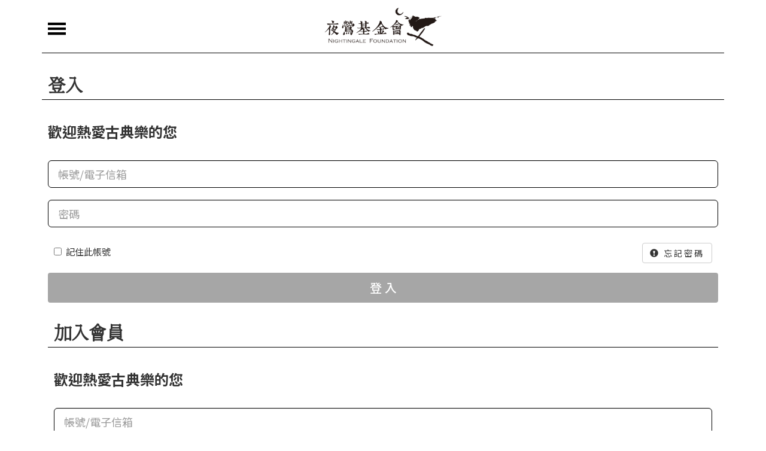

--- FILE ---
content_type: text/html; charset=UTF-8
request_url: https://www.nightingale.org.tw/signin.html?u=encyclopedia1149.html
body_size: 3827
content:
<!DOCTYPE html>
<html lang="zh-TW">
<head>
	<meta charset="UTF-8">
	<meta http-equiv="X-UA-Compatible" content="IE=edge">
	<meta name="viewport" content="width=device-width, maximum-scale=1">

	<title>夜鶯基金會</title>
	<meta name="description" content="如同紐倫堡的鞋匠歌手所創作的《威騰堡的夜鶯》詩歌，音樂在幽靜角落喚醒靈魂的形象，符合本空間的宗旨。 隸屬財團法人夜鶯文化藝術基金會下的「夜鶯講堂」，持續邀請知名樂界講師與愛樂達人客座主講，誠摯邀請愛樂的您一同深度聆賞音樂的奧秘，但願能讓夜鶯的歌聲傳達給適合的耳朵。">
	<meta property="og:title" content="夜鶯基金會">
	<meta property="og:type" content="article">
	<meta property="og:description" content="如同紐倫堡的鞋匠歌手所創作的《威騰堡的夜鶯》詩歌，音樂在幽靜角落喚醒靈魂的形象，符合本空間的宗旨。 隸屬財團法人夜鶯文化藝術基金會下的「夜鶯講堂」，持續邀請知名樂界講師與愛樂達人客座主講，誠摯邀請愛樂的您一同深度聆賞音樂的奧秘，但願能讓夜鶯的歌聲傳達給適合的耳朵。">
	<meta property="og:url" content="https://www.nightingale.org.tw/signin.html?u=encyclopedia1149.html">
	<meta property="og:image" content="images/logo_2.png">

	<link rel="stylesheet" href="bootstrap/css/bootstrap.min.css">
	<link rel="stylesheet" href="css/hamburger.css?828">
	<link rel="stylesheet" href="css/style.css?8281">

	<script src="https://code.jquery.com/jquery-1.12.4.js" integrity="sha256-Qw82+bXyGq6MydymqBxNPYTaUXXq7c8v3CwiYwLLNXU=" crossorigin="anonymous"></script>
	<script src="js/hamburgerMenu.js"></script>
	<script src="https://cdnjs.cloudflare.com/ajax/libs/modernizr/2.6.2/modernizr.min.js"></script>
		<script type="text/javascript" src="_inc/js/cj/cj.js?828"></script>
		<script type="text/javascript" src="js/mb.js?828"></script>
	
</head>
<body lang="zh_TW">
	<header>
				<div class="container">
			<div class="blackline"></div>			<div class="row"><div class="col-md-12"><span id="mySidenavOpen" class="burgericon">
				<img src="images/btn_m_nav.png" width="30px">
				<!-- &#9776; -->
				</span>
			</div></div>
			<div class="row">
				<div class="col-md-12">
					<div id="mySidenav" class="sidenav fontsz15">
						<a href="javascript:void(0)" class="closebtn" id="mySidenavClose">&times;</a>
						<a href="selection.html">夜鶯嚴選</a>
						<a href="guide-to-music.html">夜鶯導聆</a>
						<a href="lectures.html">夜鶯講堂</a>
						<a href="library.html">華格納圖書館</a>
						<a href="spotlight.html">講師與藝術家</a>
						<a href="encyclopedia.html?composer&class&k">夜鶯百科</a>
						<a href="publish.html">夜鶯出版品</a>
						<a href="news.html">最新消息</a>
						<a href="about.html">關於夜鶯基金會</a>
						<a href="contact.html">聯絡我們</a>
												<a href="signin.html?u=https://www.nightingale.org.tw/signin.html?u=encyclopedia1149.html">登入/加入會員</a>
												<a href="index.html">回首頁</a>
					</div>
				</div>
			</div>
		</div>
	</header>
	<div class="container header">
		<div class="row">
			<div class="col-md-12">
				<div class="wrapper"><a href="./"><img src="images/logo_2.png" alt="夜鶯基金會" class="headerlogo"></a></div>
			</div>
		</div>
	</div>
	<div style="margin:100px 0 0 0;"></div>
<div class="container">
	<div class="row pad10">
		<!-- <div class="col-md-12 padtop20rwd"><p class="embFont02 margbot0 entitle">SING IN<span class="fontsz32 centertitlerwd cwTeXMing margtop9 cntitlemarg">登入</span></p></div> -->
		<p class="col-md-3 fontsz32 centertitlerwd embFont04 margtop9">登入</p>
	</div>
    <div class="row"><div class="col-md-12 padside10rwd"><div class="blackline2 margtop-20"></div></div></div>
    <div class=""><div class="pad10 padbot10 member_sec col-md-12"><div class=" fontbold h3">歡迎熱愛古典樂的您</div></div></div>
    <div class=" pad10 padtop20">
		<div class=" fom_style input-group-lg col-md-12"><input id="login_account" type="text" class="form-control" placeholder="帳號/電子信箱" aria-describedby="sizing-addon1"></div>
		<div class=" fom_style input-group-lg col-md-12"><input id="login_pass" type="password" class="form-control" placeholder="密碼" aria-describedby="sizing-addon1"></div>
		<div class="pad10 padbot10 member_sec col-md-12">
            <div class=" fontsz15 col-md-8 "><div class="checkbox"><label><input id="rememberMe" type="checkbox" value="">記住此帳號</label></div></div>
            <button type="button" class="btn btn-default" data-toggle="modal" data-target="#pop_foge"><span class="glyphicon glyphicon-exclamation-sign" aria-hidden="true"></span> 忘記密碼</button>      
		</div>                
		<div class="row"><div class="sele_all2 col-md-12"><a id="loginBtn" href="#" class="btn pad10">登 入</a></div></div>
		
		<!-- singup -->
		<div class="row pad10 padtop20">
			<!-- <div class="col-md-12 padtop20rwd"><p class="embFont02 margbot0 entitle">SING UP<span class="fontsz32 centertitlerwd cwTeXMing margtop9 cntitlemarg">加入會員</span></p></div> -->
			<p class="col-md-3 fontsz32 centertitlerwd embFont04 margtop9">加入會員</p>
		</div>
		<div class="row"><div class="col-md-12 padside10rwd"><div class="blackline2 margtop-20"></div></div></div>
		<div class=""><div class="pad10 member_sec col-md-12"><div class=" fontbold h3">歡迎熱愛古典樂的您</div></div></div>
		<div class=" pad10 padtop20">
			<div class=" fom_style input-group-lg col-md-12"><input id="join_email" type="text" class="form-control" placeholder="帳號/電子信箱" aria-describedby="sizing-addon1"></div>
			<div class=" fom_style input-group-lg col-md-12"><input id="join_pass" type="password" class="form-control" placeholder="密碼(至少6個字元)" aria-describedby="sizing-addon1"></div>
			<div class=" fom_style input-group-lg col-md-12"><input id="join_pass2" type="password" class="form-control" placeholder="密碼確認" aria-describedby="sizing-addon1"></div>
			<div class=" fom_style input-group-lg col-md-12"><input id="join_cname" type="text" class="form-control" placeholder="姓名" aria-describedby="sizing-addon1"></div>
			<div class=" fom_style input-group-lg col-md-12"><input id="join_phone" type="text" class="form-control cj_tel" placeholder="電話" aria-describedby="sizing-addon1"></div>
			<div class="pad10 padbot10 member_sec col-md-12">
				<div class=" fontsz15 col-md-8 ">
					<div class="checkbox">
						<label><input id="epaperBtn" type="checkbox" checked="true">願意收到基金會相關訊息</label>
						&nbsp;&nbsp;&nbsp;&nbsp;&nbsp;&nbsp;&nbsp;&nbsp;
						&nbsp;&nbsp;&nbsp;&nbsp;&nbsp;&nbsp;&nbsp;&nbsp;
						<label><input id="agreeBtn" type="checkbox" value="">已詳閱且同意隱私權條款。</label>
					</div>
				</div>
				<a href="copyright.html" target="_blank" type="button" class="btn btn-default floright"><span class="glyphicon glyphicon-eye-open" aria-hidden="true"></span> 隱私權條款</a>      
			</div> 
			<div class="row">
				<div class="sele_all2 col-md-12"><a id="joinBtn" href="#" class="btn pad10" type="button" >加入會員</a></div>
			</div>
		</div>

    </div>
</div>

<div id="pop_foge" class="modal fade" role="dialog">
	<div class="modal-dialog">
		<div class="fom_comf modal-content">
			<div class="modal-header">
				<button type="button" class="close" data-dismiss="modal">&times;</button>
				<h4 class="modal-title">忘記密碼</h4>
			</div>
			<div class="modal-body">
				<div class=" fom_style input-group-lg col-md-12">
					<input id="forget_email" type="text" class="form-control" placeholder="帳號" aria-describedby="sizing-addon1">
				</div>
				<p>稍等一下<br>密碼將寄至您註冊的電子信箱</p>
				<div class="sele_all2 "><a id="forgetBtn" href="#" class="btn ">送 出</a></div>
			</div>
		</div>
	</div>
</div>

<div id="pop_siup" class="modal fade" role="dialog">
	<div class="modal-dialog">
		<div class="fom_comf modal-content">
			<div class="modal-header">
				<button type="button" class="close" data-dismiss="modal">&times;</button>
				<h4 class="modal-title">感謝加入夜鶯會員</h4>
			</div>
			<div class="modal-body">
				<p class="glyphicon glyphicon-music fontsz28 pad10"></p>
				<p>請至您註冊的電子信箱<br>開啟註冊驗證連結</p>
			</div>
		</div>
	</div>
</div>

<div id="pop_signed" class="modal fade" role="dialog">
	<div class="modal-dialog">
		<div class="fom_comf modal-content">
			<div class="modal-header">
				<button type="button" class="close" data-dismiss="modal">&times;</button>
				<h4 class="modal-title">OOPS~已加入夜鶯會員</h4>
			</div>
			<div class="modal-body">
				<p class="glyphicon glyphicon-music fontsz28 pad10"></p>
				<p>您已加入<br>若您忘記密碼，請利用"忘記密碼"功能</p>
			</div>
		</div>
	</div>
</div>
<script type="text/javascript" src="bootstrap/js/bootstrap.min.js"></script>
<style>
.dialog{
	display:none;
	position:fixed;
	left:50%;
	top:50%;
	z-index:10000;
	width:300px;
	height:53px;
	margin:-50px 0 0 -150px;
	padding:3px 10px 5px;
	border:3px solid #ccc;
	background:#fff;
	font-size:2em;
}
</style>
<div class="dialog" id="dialog_wait"><span style="color:red">&#8987;</span>處理中，請稍候...</div>
	<div class="container">
		<footer class="row marg10">
			<div class="col-md-12 pad20 footer textwhite">
				<div class="col-md-4 padside10 centertitlerwd">
					<div class="row">
						<div class="col-md-12">
							<p class="fontsz28 fontbold"><img src="images/logo_white.png" alt="夜鶯基金會" class="width43">與夜鶯共享古典樂</p><br class="entitle">
							<p class="fontsz15 entitle">夜鶯基金會將不定時發佈各種活動相關訊息，音樂新知及講座活動，加入好友，立即掌握資訊。</p><br>
						</div>
					</div>
					<div class="row">
						<div class="col-md-2"><a href="https://www.facebook.com/wagnertaiwan/" target="_blank"><img src="images/facebook_w.png" alt="夜鶯基金會Facebook"></a></div>
						<div class="col-md-8 searchus centertitlerwd pad10"><a href="https://www.facebook.com/nightingalefoundationtw" target="_blank">FB 專頁 ： 夜鶯基金會</a></div>
					</div>
				</div>
				<div class="col-md-8 pad10 fontsz15 centertitlerwd margtop5 padleft35rwd">
					<a href="about.html">關於夜鶯基金會</a>
					&nbsp;&nbsp;|&nbsp;&nbsp;
					<a href="spotlight.html">講師與藝術家</a>
					&nbsp;&nbsp;|&nbsp;&nbsp;
					<a href="news.html">最新消息</a>
					&nbsp;&nbsp;|&nbsp;<br class="brshow2">
					<a href="publish.html">夜鶯出版品</a>
					&nbsp;&nbsp;|&nbsp;&nbsp;<br class="brshow">
					<a href="contact.html">聯絡我們</a>
					&nbsp;&nbsp;|&nbsp;&nbsp;
					<a href="copyright.html">隱私權條款</a><br>
					<br>
					<br>
					<p>電話 02-2531 3125&nbsp;&nbsp;|&nbsp;&nbsp;傳真 02-2536 8018</p>
					<p>
						<a href="mailto:info@nightingale.org.tw">信箱 info@nightingale.org.tw</a>
					</p>
					<p>台北市中山區10451錦州街28號5樓</p><br>
					<br>
					<p>Copyright© nightingale org. All Rights Reserved.</p>
				</div>
			</div>
		</footer>
	</div>
<script>
var acc = document.getElementsByClassName("accordion2");
var i;
for (i = 0; i < acc.length; i++) {
	acc[i].onclick = function(){
		this.classList.toggle("active");
		this.nextElementSibling.classList.toggle("show");
	}
}
$(function(){
	$('#mySidenavOpen').click(function(){
		$('#mySidenav').css('width','320px');
	});
	$('#mySidenavClose').click(function(){
		$('#mySidenav').css('width',0);
	});
	$('#mySidenav').css('width',0);
	var hash = window.location.hash;
	if(hash){
		$('html, body').animate({scrollTop: $(hash).offset().top-50}, 100);
	}
	$('video')
		.bind('contextmenu',function() { return false; })
		.click(function(){this.paused?this.play():this.pause();})
	;
});

(function(i,s,o,g,r,a,m){i['GoogleAnalyticsObject']=r;i[r]=i[r]||function(){
(i[r].q=i[r].q||[]).push(arguments)},i[r].l=1*new Date();a=s.createElement(o),
m=s.getElementsByTagName(o)[0];a.async=1;a.src=g;m.parentNode.insertBefore(a,m)
})(window,document,'script','https://www.google-analytics.com/analytics.js','ga');
ga('create', 'UA-91638004-1', 'auto');
ga('send', 'pageview');
</script>
</body>
</html>


--- FILE ---
content_type: text/css
request_url: https://www.nightingale.org.tw/css/style.css?8281
body_size: 6811
content:
/* OVERVIEW */
@import url(https://fonts.googleapis.com/earlyaccess/cwtexming.css);
@import url(https://fonts.googleapis.com/earlyaccess/notosanstc.css);
@import url(https://fonts.googleapis.com/earlyaccess/cwtexming.css);
@import 'jazz.css?20170425';

.headertext, .rwdshow {display:block;}
.headertext_m, .rwdhide {display: none;}
.entitle, .rwdshow {display: block;}
.cntitle, .rwdhide {display: none;}
.space, .rwdhide {display: none;}
.downarrow, .rwdhide {display: none;}
.brshow, .rwdhide {display: none;}
.brshow2, .rwdhide {display: none;}
.thumbnail>img, .rwdshow {display: block;}
.spotlight>img, .rwdshow {display: block;}
.extend>img, .rwdshow {display: block;}
.encyclo-vod, .rwdshow {display: block;}
.desktop-top5, .rwdshow {display: block;}
.mobile-top5, .rwdhide {display: none;}

body{
  font-family: 'Noto Sans TC', sans-serif;
  font-size: 15px;
}

/*header*/
  .header {
    height: 88px;
    width: 100%;
    background: #fff;
    position: fixed;
    z-index: 3;
    top:0;
  }

  .header2 {
    height: 90px;
    width: 100%;
    background: #fff;
  }

  .header3 {
    height: 110px;
    width: 100%;
    background: #fff;
  }

  .header4 {
    height: 109px;
    width: 100%;
    background: #fff;
  }

  .header5 {
    height: 88px;
    width: 100%;
    background: #fff;
  }

  .header6 {
    height: 83px;
    width: 100%;
    background: #fff;
  }

  .wrapper {
    text-align: center;
    margin-top: 13px;
  }

  .headerlogo {
    width: 200px;

  }

  .burgericon {
    font-size:40px;
    cursor:pointer;
    position:fixed;
    top: 14px;
    padding-left: 10px;
    z-index: 8;
  }

  .blackline {
    background: #000;
    height: 1px;
    position: fixed;
    z-index: 29;
    margin-top: 88px;
    width: 1140px;
  }

  .blackline2 {
    background: #000;
    height: 1px;
    margin-top: 10px;
  }

  .blackline3 {
    background: #000;
    height: 6px;
  }

  .blackline4 {
    background: #000;
    height: 1px;
    position: fixed;
    z-index: 29;
    margin-top: 88px;
    width: 100%;
  }

  .blackline5 {
    background: #000;
    height: 1px;
  }

  .blackline6 {
    background: #000;
    height: 5px;
  }

  .whiteline {
    background: #fff;
    height: 1px;
    position: fixed;
    z-index: 28;
    margin-top: 88px;
    width: 100%;
  }
/* bootstrap input color c */
textarea:focus,
textarea[type="text"]:focus,
input[type="text"]:focus,
input[type="password"]:focus,
input[type="datetime"]:focus,
input[type="datetime-local"]:focus,
input[type="date"]:focus,
input[type="month"]:focus,
input[type="time"]:focus,
input[type="week"]:focus,
input[type="number"]:focus,
input[type="email"]:focus,
input[type="url"]:focus,
input[type="search"]:focus,
input[type="tel"]:focus,
input[type="color"]:focus,
.uneditable-input:focus {
  border-color: rgba(0, 0, 0, 1);
  box-shadow: 0 1px 1px rgba(0, 0, 0, 0.075) inset, 0 0 3px rgba(0, 0, 0, 0.1);
  outline: 0 none;
}
/* 聯絡 c */
.fom_style{
  padding: 10px 0;
}
.fom_style input , .fom_style textarea{
  font-size: 18px;
  border: 1px solid black;
  border-radius: 6px;
 /* letter-spacing: 4px;*/
  line-height: 22px;
}
.fom_comf{
  width: 300px;
  padding: 15px;
  line-height: 26px;
  text-align: center;
  position: relative;
  background-color: white;
  margin: 35% auto;
  border: 1px solid black;
  border-radius: 6px;
  box-shadow: 10px 10px 5px #444;
  z-index: 5;
}


/* 會員 c */
.member_sec{
}
.member_sec .h3{
  padding: 0 0 5px 0;
}
.member_sec button{
  float: right;
  display: block;
  margin: 6px 0;
  letter-spacing: 3px;
}
.member_sec div{
  display: inline-block;
}

/* 404 c */
.eroimg img{
  width: 150px;
  margin: 6% auto 0 auto;
  display: block;
}
/* more c */
.more_efbox{
  overflow: hidden;
}
.more_ef{
  position: absolute;
  width: 95%; height: 96%;
  background-color: rgba(20,20,20,0.8);
  z-index: 2;
  opacity: 0;
  transition: all 0.4s;
  -webkit-transition: all 0.4s;
}
.more_ef p{
  display: block;
  font-size: 14px;
  color: yellow;
  margin: 35% auto;
  padding: 90px 0px;
  width: 200px;
  text-align: center;
  border: 1px solid yellow;
  border-radius: 100px;
  letter-spacing: 6px;
  opacity: 1;
}
.more_efbox:hover .more_ef{
  opacity: 1;
}
.more_efbox2:hover .more_ef{
  opacity: 1;
}
.more_ef2{
  width: 100%; height: 94%;
}
.more_ef2 p{
  margin: 3.5% auto;
}

/* 首頁月曆 c */

  /* 首頁月曆 btn */
    .cale_week a{ color: black;}
    .cale_ddbtn {
      background-color: #fff;
      color: black;
      padding: 16px;
      border: none;
      cursor: pointer;
    }
    .cale_ddbtn span{
      font-size: 26px;
      padding: 0px 15px;
    }
    .cale_dd {
        position: relative;
        display: inline-block;
        z-index: 2;
    }
    .ddbtn-content {
        display: none;
        position: absolute;
        font-size: 14px;
        background-color: #f9f9f9;
        min-width: 160px;
        box-shadow: 0px 3px 5px 0px rgba(0,0,0,0.2);
    }
    .ddbtn-content a {
        color: black;
        padding: 6px 16px;
        text-decoration: none;
        display: block;
    }
    .ddbtn-content a:hover {background-color: yellow}
    .cale_dd:hover .ddbtn-content {
        display: block;
    }
    .cale_dd:hover .cale_ddbtn {
        background-color: #e7e7e7;
    }

  .cale:after {
    content:'了解更多';
    color:#fff;
    text-align: center;
    padding-top: 120px;
    position:absolute;
    width:100%; height:100%;
    top:0; left:0;
    background:rgba(0,0,0,0.6);
    opacity:0;
    transition: all 0.5s;
    -webkit-transition: all 0.5s;
  }
  .cale:hover:after {
      opacity:1;
  }
  .cale_date{
    font-size: 20px;
    text-align: center;
  }
  .cale_cont{
    margin-top: 15px;
    height: 300px;
  }
  .cale_week{
    width: 3.22%;
    float: left;
  }
  .cale_grey{
    background-color:#e7e7e7;
  }
  .cale_day{
    font-weight: bold;
  }
  .cale_nubr{
    padding-top: 5px;
  }
  .cale_dot{
    font-size: 80px;
    color: rgba(0,0,0,0);
    margin-top: -65px;
  }
  .cale_event{
    color: black;
  }
  .cale_week:hover,.cale_active ,.cale_mb td:hover
  ,.cale_year .col-sm-4:hover ,.cale_year .col-sm-8:hover{
    background-color: yellow;
  }

  .cale_img{
    width: 50%;height: 100%;
    display: block;
    float: left;
    background-color: black;
  }
  .cale_img img{
    display: block;
    height: 100%;
    margin: 0 auto;
  }
  .cale_info{
    height: 100%;
    display: block;
    float: left;
  }
  .cale_mb{
    height: 230px;
  }
  .cale_mb table{
    font-size: 14px;
    color: #dedede;
    font-weight: 700;
    text-align: center;
    width: 100%;
  }
  .cale_mb tr{
    width: 100%;
    height: 40px
  }
  .cale_mb td{
    width: 14.28%;
  }
  .cale_year .custom-select{
    line-height: 45px;
  }
  .cale_year .custom-select select {
    border: none;
    width: 100%;
    top: 10px;
	appearance :none;
	-moz-appearance:none;
	-webkit-appearance:none;
  }
  .cale_year .custom-select:after {
    border: none;
    top: 10px;
    right: -17px;
  }


/* 活動內頁 c */

  /* 活動 第一級內容 c */
  .cotn_1st{
    line-height: 26px;
  }

  .cotn_img{
    height: 270px;
    background-color: black;
  }

  .cotn_img img{
/*    height: 100%;*/
    display: block;
    margin: 0 auto;

    width: 100%;
  }

  .share_box p ,.share_box img {
    display: inline-block;
    margin: 5px 0 0 0;
  }
  .contac_btn{
    margin: 0 auto;
    width: 100%;
  }
  .contac_btn .btn{
    background-color: white;
    border: 1px solid ;
    width: 45%;
    margin: 20px 5px 0 0;
    text-align: center;
  }
  .contac_btn .btn:hover{
    background-color: black;
    color: white;
  }
  /*contact連結*/
  .contac_btn a.btn{
    background-color: white;
    border: 1px solid ;
    width: 45%;
    margin: 20px 5px 0 0;
    text-align: center;
    color: #000;
  }
  .contac_btn a.btn:hover{
    background-color: black;
    color: white;
  }
  /* 活動 講者 c */
  .pepo_info img{
    width: 100%;
    display: block;
  }

  /* 活動 自由編輯 c */
  .free_edit{
    background-color: #e7e7e7;
    line-height: 26px;
  }
  .free_edit img{
    /* display: block; */
	/* disable by jazz @2017.03.06 */
    /* margin: 20px auto; */
  }

  /* 活動 年月選單 c */
  .bt_year{
    padding: 5px 15px;
    border: 1px solid black;
    letter-spacing: 3px;
  }
  .bt_month{
    border: none;
  }
    /* 出版品 c*/
  .pub_img{
    overflow: hidden;
  }
  .pub_img img{
    width: 100%;
    height: auto;
  }

  /* 頁面選單 c*/
  .sele_pg{
    text-align: center;
  }
  /* 活動 其他活動 c */
  .sele_all button{
    background-color: white;
    border: 1px solid;
    width: 100%;
  }

  .sele_all2 button{
    background-color: #a6a6a6;
    width: 100%;
    color: #fff;
    font-weight: 500;
    font-size: 20px;
  }

  .sele_all button:hover{
    background-color: black;
    color: white;
  }

  .sele_all2 button:hover{
    background-color: black;
    color: white;
  }

  /* 活動 其他活動 b */
  .sele_all a{
    background-color: white;
    border: 1px solid;
    width: 100%;
  }

  .sele_all2 a{
    background-color: #a6a6a6;
    width: 100%;
    color: #fff;
    font-weight: 500;
    font-size: 20px;
  }

  .sele_all a:hover{
    background-color: black;
    color: white;
  }

  .panel .sele_all2 a:hover{
    background-color: #000;
    color: white;
  }

  .sele_all2 a:hover{
    background-color: #000;
    color: white;
  }

  /* 圖書館 地圖 c */
  .lib_map .col-md-8{
    border: 1px solid;
    height: 250px;
  }
  .lib_map .col-md-4{
    background-color: rgba(40,40,40,1);
    height: 250px;
    color: white;
    text-align: center;
    padding-top: 60px;
    /*padding-top: 85px;*/
  }

  /*百科*/
  .input-group-search{
    width: 99.1%;
    margin-top: 10px;
    border: 1px solid black;
    border-radius: 5px;
  }

  .input-group-search-blackbtn{
    background: #000;
    color: #fff;
    border-color: #000;
    margin-right: -1px;
  }

  .encyclo-peoplename {
    font-size: 20px;
    font-weight: 700;
    padding-top: 5px;
    /*調整*/
    margin-bottom: 0;
  }

  .encyclo-song {
    font-size: 15px;
    background: #eaeaea;
    padding-top: 5px;
    padding-bottom: 5px;
    font-weight: 700;
  }

  .song-kind {
    padding-top: 5px;
    padding-bottom: 5px;
  }

  .song-content{
    padding-bottom: 5px;
    margin-bottom: 0;
  }

  a.song-data{
    text-decoration: none;
    color: #000;
    display: block;
  }

  a.song-data:hover{
    cursor: pointer;
    background: #eaeaea;
  }

  a.top5link{
    display: block;
  }

  a.top5link:hover {
    background: #eaeaea;
    cursor: pointer;
  }

  /*延伸*/


  /*選擇器*/
  label.custom-select {
    position: relative;
    display: inline-block;
  }

  .custom-select select {
    display: inline-block;
    border: 1px solid #000;
    padding: 4px 3px 3px 5px;
    margin: 0;
    font: inherit;
    outline:none; /* remove focus ring from Webkit */
    line-height: 1.2;
    background: #fff;
    -webkit-appearance:none; /* remove the strong OSX influence from Webkit */
    -webkit-border-radius: 5px;
    -moz-border-radius: 5px;
    border-radius: 5px;
    width: 359px;
  }

  .eventmonth .custom-select select {
    display: inline-block;
    border: 1px solid #000;
    padding: 4px 3px 3px 5px;
    margin: 0;
    font: inherit;
    outline:none; /* remove focus ring from Webkit */
    line-height: 1.2;
    background: #fff;
    -webkit-appearance:none; /* remove the strong OSX influence from Webkit */
    -webkit-border-radius: 5px;
    -moz-border-radius: 5px;
    border-radius: 5px;
    width: 130px;
  }

  /* for Webkit's CSS-only solution */
  @media screen and (-webkit-min-device-pixel-ratio:0) {
      .custom-select select {
          padding-right:30px;
      }
  }

  /* Since we removed the default focus styles, we have to add our own */
  .custom-select select:focus {
  /*    -webkit-box-shadow: 0 0 3px 1px #c00;
      -moz-box-shadow: 0 0 3px 1px #c00;
      box-shadow: 0 0 3px 1px #c00;*/
  }

  /* Select arrow styling */
  .custom-select:after {
      content: "▼";
      position: absolute;
      top: 0;
      right: 0;
      bottom: 0;
      font-size: 60%;
      line-height: 30px;
      padding: 0 7px;
      background: #fff;
      color: #000;
      pointer-events:none;
      border: 1px solid black;
      border-left: none;
      -webkit-border-radius: 0 5px 5px 0;
      -moz-border-radius: 0 6px 6px 0;
      border-radius: 0 5px 5px 0;
  }
@media screen and (min-width:0\0) {
    .custom-select:after {
      content: "";
      position: absolute;
      top: -1000px;
      right: 0;
      bottom: 0;
      font-size: 60%;
      line-height: 30px;
      padding: 0 7px;
      background: #fff;
      color: #000;
      pointer-events:none;
      border: 1px solid black;
      border-left: none;
      -webkit-border-radius: 0 5px 5px 0;
      -moz-border-radius: 0 6px 6px 0;
      border-radius: 0 5px 5px 0;
  }
}

  .no-pointer-events .custom-select:after {
      content: none;
  }
  /*選擇器*/

  a.downloads{
    background: #868686;
    color: #fff;
    width: 100%;
    display: block;
    font-size: 20px;
  }

  a.downloads:hover{
    text-decoration: none;
    cursor: pointer;
    background: #000;
  }

  /* 活動內頁 桌機 c */
  @media only screen and (min-width: 970px){
    .cotn_img{
      height: 550px;
    }
  }
 /* end c */


/* 引用思源粗細 */
  .fontbold{
    font-weight: 700;
  }

  .fontregular {
    font-weight: 400;
  }

/*引用明體*/
  .cwTeXMing {
  font-family: 'cwTeXMing', serif;
  }

/*字級大小 + 行距 + 相關設定*/
  .fontsz15{
    font-size: 15px;
  }

  .fontsz18{
    font-size: 18px;
  }

  .fontsz20{
    font-size: 20px;
  }

  .fontsz20rwd{
    font-size: 20px;
  }

  .fontsz28{
    font-size: 28px;
  }

  .fontsz28rwd{
    font-size: 28px;
  }

  .fontsz32{
    font-size: 32px;
  }

  .fontsz27rwd{
    font-size: 32px;
  }

  .fontsz36{
    font-size: 36px;
  }

  .fontsz38{
    font-size: 38px;
  }

  .fontsline{
    line-height: 1.2;
  }

  .centertitlerwd{
    text-align: left;
  }

  .centertext{
    text-align: center;
  }

/*文字顏色 + 顏色*/

  .textwhite {
    color: #fff;
  }

  .textblack {
    color: #000;
  }

  .yellowback {
    background:url(../images/w_yellow.png);
    background-size: 100% 100%;
    background-repeat: no-repeat;
  }

  .nodeco {
    text-decoration: none;
  }

  .dark-grey{
    color: #a7a7a7;
  }

/* 嵌入字型Caslon */
  @font-face {
    font-family: "Caslon";
    src: url(../font/Caslon224Std-Book.otf);
  }

/* 引用嵌入字型Caslon */
  .embFont00 {
    font-family: "Caslon";
    font-size: 35px;
    line-height: 0.7;
  }

  .embFont01 {
    font-family: "Caslon";
    font-size: 178px;
    line-height: 0.7;
  }

  .embFont02 {
    font-family: "Caslon";
    font-size: 45px;
  }

  .embFont03 {
    font-family: "Caslon";
    font-size: 173px;
    line-height: 0.7;
  }

  .embFont04 {
    font-family: 'cwTeXMing', serif;
    font-weight: 600;
  }

  .embFont05 {
    font-family: 'cwTeXMing', serif;
    font-weight: 500;
    font-style: italic;
  }

/*間隔*/
  .cntitlemarg{
    position: absolute;
    margin-left: 11px;
  }

  .pad10{
    padding: 10px;
  }

  .pad20{
    padding: 20px;
  }

  .padside10 {
    padding-right: 10px;
    padding-left: 10px;
  }

  .padside28 {
    padding-right: 35px;
    padding-left: 35px;
  }

  .padright10rwd {
    padding-right: 10px;
  }

  .padside10rwd {
    padding-right: 0px;
    padding-left: 0px;
  }

  .padleft35rwd {
    padding-left: 35px;
  }

  .padtop10{
    padding-top: 10px;
  }

  .padtop20{
    padding-top: 20px;
  }

  .padbot10{
    padding-bottom: 10px;
  }

  .padtop20rwd{
    padding-top: 20px;
  }

  .padtop40rwd {
    padding-top: 40px;
  }

  .margtopbot0 {
    margin-top: 0;
    margin-bottom: 0;
  }

  .margtop-20 {
    margin-top: -20px;
  }

  .margtop20 {
    margin-top: 20px;
  }

  .margtop-15 {
    margin-top: -15px;
  }

  .margtop5 {
    margin-top: 5px;
  }

  .margtop9 {
    margin-top: 9px;
  }

  .margtop3 {
    margin-top: 3px;
  }

  .sectmargrwd {
    margin-top: 95px;
  }

  .margleft20 {
    margin-left: 20px;
  }

  .margleft10 {
    margin-left: 10px;
  }

  .marg10 {
    margin: 10px;
  }

  .margbot20 {
    margin-bottom: 20px;
  }

  .margbot10 {
    margin-bottom: 10px;
  }

  .margbot5 {
    margin-bottom: 5px;
  }

  .margtop10rwd {
    margin-top: 0;
  }

  .encyclotext {
    padding: 35px 5px;
    margin: 33px 0;
  }

  .floleft{
    float: left;
  }

  .floright{
    float: right;
  }

  .width130{
    width: 130px;
  }

  .widthauto{
    display:inline-block;
/*    background-color:White;*/
    width: auto;
  }

  .width150{
    width: 150px;
  }

  .position2{
    position:relative;
  }

  .disblock{
    display: block;
  }

/*置中*/
  .centeritem{
    display: block;
    margin: 0 auto;
  }

/*寬度*/
  .width43{
    width: 43px;
  }

/*主視覺B*/
  .kvB {
    width: 100%;
  }

  .margbot0{
    margin-bottom: 0;
  }

  .position1{
    position: absolute;
    z-index: 2;
  }

/*  首頁overview*/
  .overview a {
    text-decoration: none;
    color: #333;
    display: block;
    height: 270px;
  }

  .overview a:hover {
    cursor: pointer;
    background: #fff200;
  }

  .width20rwd100{
    width: 20%;
    float: left;
  }

  .width100rwd30{
    width: 31%;
    font-size: 28px;
    font-weight: 700;
    line-height: 1.2;
    letter-spacing: 3px;
    border-bottom: 5px solid #959595;
  }

  .width100rwd46{
    width: 46%;
    font-size: 28px;
    font-weight: 700;
    line-height: 1.2;
    letter-spacing: 3px;
    border-bottom: 5px solid #959595;
  }

  .width100rwd70{
    width: 100%;
    font-size: 15px;
    line-height: 1.6;
    margin-top: 10px;
  }

/*主視覺A 開始*/
  .lables2 {
    background: #000;
    padding-top: 5px;
    padding-bottom: 5px;
    color: #fff;
    width: 160px;
    text-align: center;
    letter-spacing: 10px;
    font-size: 15px;
    font-weight: 700;
    display: block;
    padding-left: 10px;
  }

  .kvtitle {
    font-size: 38px;
    color: #000;
    margin-right: 20px;
    font-weight: 700;
    line-height: 1.4;
  }

  .kvbtn{
    background: #000;
    width: 90px;
    height: 90px;
    border-radius: 50%;
    overflow:hidden;
    text-decoration: none;
    text-align: center;
    color: #fff;
    font-weight: 700;
    font-size: 18px;
    padding-top: 35px;
    display: block;
    margin-top: 45px;
    margin-left: 40%;
  }

  a.kvbtn:hover{
    color: #fff;
    cursor: pointer;
    background-color: #a6a6a6;
    text-decoration: none;
  }

  .blacken{
    filter:         url(~"data:image/svg+xml;utf8,<svg xmlns=\'http://www.w3.org/2000/svg\'><filter id=\'grayscale\'><feColorMatrix type=\'matrix\' values=\'0.3333 0.3333 0.3333 0 0 0.3333 0.3333 0.3333 0 0 0.3333 0.3333 0.3333 0 0 0 0 0 1 0\'/></filter></svg>#grayscale");
    -webkit-filter: grayscale(100%);
    -moz-filter:    grayscale(100%);
    -ms-filter:     grayscale(100%);
    -o-filter:      grayscale(100%);
    filter: gray;
  }

  .sliderMask{
    position:absolute;
    top:0;
    height:100%;

    background:#000;
    opacity:0.7;
  }

/*主視覺A 結束*/

/*ＶＩＤＥＯ*/
  .cotn-vod-2{
    height: 198.73px;
    background-color: black;
  }
  .cotn-vod-2 video{
    height: 100%;
    display: block;
    margin: 0 auto;
  }

  .cotn-vod-1{
    height: 367px;
    background-color: black;
  }
  .cotn-vod-1 video{
    height: 100%;
    display: block;
    margin: 0 auto;
  }

/*活動格*/
  .h3 {
    margin-top: 10px;
  }

  .panel a {
    cursor: pointer;
  }

  .panel a:hover{
    text-decoration: none;
    background: #e7e7e7;
  }

  .panel {
    -webkit-box-shadow:none;
    box-shadow: none;
  }

  .thumbnail {
    border: none;
    border-radius: 0;
    background: #eeeeee;
    padding: 0;
  }

  .thumbnail p {
    margin-bottom: 0;
  }

  .lables {
    background: #000;
    padding: 3px;
    color: #fff;
    width: 28%;
    text-align: center;
    letter-spacing: 2px;
    margin-left: 10px;
  }

  .thumbnail .caption {
    padding-left: 15px;
    padding-right: 15px;
    padding-top: 10px;
    height: 220px;
  }

  /*回顧*/
  .recall a:hover{
    text-decoration: none;
    color: #000;
  }

  .recall a{
    cursor: pointer;
  }

  .handdown{
    width: auto;
  }

/*陣容*/
  .spotlight{
    background: #fff;
  }

  a.spotlight:hover{
    text-decoration: none;
    cursor: pointer;
    background: #eeeeee;
    display: block;
  }

  .spotlight-text {
    position: absolute;
    bottom: 10px;
    right: 0;
    padding: 10px 10px 0 10px;
  }

  a.pepo_info{
    color: #000;
    text-decoration: none;
  }

  a.pepo_info:hover{
    text-decoration: none;
    background: #e7e7e7;
  }

  .pepo_info {
    padding: 0 10px 0 0;
    margin: 0 10px 35px 10px;
  }

  .spotlight-img {
    padding: 0 10px 0 0;
  }

/*footer*/
  .footer {
    width: 100%;
    height: auto;
    background-image: url(../images/footerimg.png);
  }

  .footer a {
    text-decoration: none;
    color: #fff;
  }

  .footer a:hover {
    color: #818181;
  }

  .searchus {
    border:  1px solid white;
    font-size: 15px;
    margin-bottom: 25px;
    border-radius: 7px;
    width: 220px;
    margin: 0 auto;
  }
  .footer_logo img{
    margin: 0 15px 0px 0px;
  }
  .footer_logo p{
    margin: 18px 0 0 0 ;
  }

/*手風琴*/
  button.accordion {
    background-color: #fff;
    color: #000;
    cursor: pointer;
    padding: 20px;
    width: 100%;
    border:  1px solid black;
    text-align: left;
    font-size: 15px;
    transition: 0.4s;
    margin-bottom: 25px;
    border-radius: 7px;
    /*調整*/
    padding-right: 20px;
    padding-top: 10px;
    padding-bottom: 10px;
  }

  button.accordion.active, button.accordion:hover {
      background-color: #eeeeee;
  }

  button.accordion:after {
      content: '\02795';
      font-size: 20px;
      color: #777;
      float: right;
      margin-left: 5px;
      margin-top: 30px;
  }

  button.accordion.active:after {
      content: "\2796";
  }

  div.panel {
      padding: 0 18px;
      background-color: white;
      max-height: 0;
      overflow: hidden;
      transition: 0.6s ease-in-out;
      opacity: 0;
  }

  div.panel.show {
      opacity: 1;
      max-height: 8000px;
  }

/*假手風琴*/
  a.accordion-f {
    background-color: #fff;
    color: #000;
    cursor: pointer;
    padding: 20px;
    width: 100%;
    border:  1px solid black;
    text-align: left;
    font-size: 15px;
    transition: 0.4s;
    margin-bottom: 25px;
    border-radius: 7px;
    /*調整*/
    padding-right: 20px;
    display: block;
  }

  a.accordion-f.active, a.accordion-f:hover {
      background-color: #eeeeee;
  }

/*NAV手風琴*/
  button.accordion2 {
    background-color: #464646;
    color: #fff;
    cursor: pointer;
    padding: 8px 8px 8px 32px;
    width: 100%;
    border:  0px solid black;
    text-align: left;
    font-size: 20px;
    transition: 0.4s;
  }

  button.accordion2.active, button.accordion2:hover {
    background-color: #818181;
  }

  button.accordion2:after {
    content: '\02795';
    height: 20px;
    margin-top: 0px;
    margin-top: 3px;
  }

  button.accordion2.active:after {
    content: "\2796";
  }

  div.panel2 {
    padding: 0 18px;
    background-color: white;
    max-height: 0;
    overflow: hidden;
    transition: 0.6s ease-in-out;
    opacity: 0;
  }

  div.panel2.show {
    opacity: 1;
    max-height: 500px;
  }

  .sidenav div.panel2 a{
    font-size: 18px;
  }

  .sidenav div.panel2 a:hover{
    color: #000;
  }

  button:focus {outline:0;}


/* RWD *//* RWD *//* RWD *//* RWD *//* RWD *//* RWD *//* RWD */
@media (min-width: 1200px) and (max-width: 1400px){
  .desktop-top5, .rwdshow {display: block;}
  .mobile-top5, .rwdhide {display: none;}
  .header5 {
    height: 50px;
  }

  .custom-select select {
      width: 359px;
  }

  .eventmonth .custom-select select {
    width: 130px;
  }

}

/* 桌機 */
@media (min-width: 992px) and (max-width: 1199px) {
  .space, .rwdshow {display: block; margin-left: -30px}
  .brshow, .rwdshow {display: block;}
  .brshow2, .rwdhide {display: none;}
  .thumbnail>img, .rwdshow {display: block;}
  .extend>img, .rwdshow {display: block;}
  .spotlight>img, .rwdshow {display: block;}
  .cntitle, .rwdhide {display: none;}
  .encyclo-vod, .rwdshow {display: block;}
  .desktop-top5, .rwdshow {display: block;}
  .mobile-top5, .rwdhide {display: none;}

  .cotn_img{
    height: 453px;
    /*height: 529px;*/
  }

  .cotn-vod-1{
    height: 301px;
  }

  .custom-select select {
      width: 291px;
  }

  .blackline {
    width: 940px;
  }

  .embFont01 {
    font-family: "Caslon";
    font-size: 155px;
    line-height: 0.8;
  }

  .embFont03 {
    font-size: 143px;
  }

  .burgericon {
    font-size:40px;
    cursor:pointer;
    position:fixed;
    top: 14px;
    padding-left: 10px;
    z-index: 8;
    left: 50;
  }

  .searchus {
    border:  1px solid white;
    font-size: 15px;
    margin-bottom: 25px;
    border-radius: 7px;
    width: 165px;
    margin-left: 5px;
  }

  .padleft35rwd {
    padding-left: 35px;
  }

  .lables {
    width: 31%;
  }

  .thumbnail .caption {
    height: 213px;
  }

  .header5 {
    height: 180px;
  }

  /* **SLIDER NAV 開始***/
  .kvtitle {
    font-size: 30px;
  }
  /***SLIDER NAV 結束***/

  .encyclotext {
    margin-top: 0;
    margin-bottom: 0;
  }

  .width100rwd30{ /***OVERVIEW 開始***/
    width: 38%;
    font-size: 28px;
    font-weight: 700;
    line-height: 1.2;
    letter-spacing: 3px;
    border-bottom: 5px solid #959595;
  }

  .width100rwd46{
    width: 57%;
    font-size: 28px;
    font-weight: 700;
    line-height: 1.2;
    letter-spacing: 3px;
    border-bottom: 5px solid #959595;
  }

  .overview a {
    height: 340px;
  }/***OVERVIEW 結束***/

  .fontsz27rwd{
    font-size: 27px;
  }

}

/* iPAD直 ---此寬度以下都一樣 */
@media (min-width: 768px) and (max-width: 991px) {
  .headertext, .rwdhide {display:none;}
  .headertext_m, .rwdshow {display: block;}
  .entitle, .rwdhide {display: none;}
  .cntitle, .rwdshow {display: block;}
  .downarrow, .rwdshow {display: block;}
  .brshow, .rwdshow {display: block;}
  .brshow2, .rwdhide {display: none;}
  .thumbnail>img, .rwdshow {display: block;}
  .extend>img, .rwdshow {display: block;}
  .spotlight>img, .rwdshow {display: block;}
  .encyclo-vod, .rwdhide {display: none;}
  .desktop-top5, .rwdhide {display: none;}
  .mobile-top5, .rwdshow {display: block;}

  .spotlight-text {
    padding: 15px 10px 0 10px;
    position: relative;
  }

  .cotn_img{
    height: 346px;
    /*height: 405px;*/
  }

  .cotn-vod-1{
    height: 394px;
  }

  a.downloads{
    font-size: 15px;
  }

  .more_efdown{
    margin-top: 330px;
  }

  .more_ef p{
    margin: 35% auto;
  }
  .more_ef{
    width: 95%;
  }
  .more_ef2{

    width: 100%;
  }
  .more_ef2 p{
    margin: 6% auto;
  }

  .custom-select select {
      width: 338px;
  }

  .blackline {
    width: 720px;
  }

  .embFont01 {
    font-family: "Caslon";
    font-size: 163px;
    line-height: 0.8;
  }

  .embFont03 {
    font-family: "Caslon";
    font-size: 160px;
    line-height: 0.8;
  }

  .burgericon {
    font-size:40px;
    cursor:pointer;
    position:fixed;
    top: 14px;
    padding-left: 10px;
    z-index: 8;
    left: 60;
  }

  .padtop40rwd {
    padding-top: 30px;
  }

  .centertitlerwd{
    text-align: center;
  }

  .padside10rwd {
    padding-right: 10px;
    padding-left: 10px;
  }

  .padtop20rwd{
    padding-top: 0px;
  }

  .searchus {
    border:  1px solid white;
    font-size: 15px;
    border-radius: 7px;
    width: 230px;
    margin: 15px auto;
  }

  .padleft35rwd {
    padding-left: 10px;
  }

  .thumbnail .caption {
    height: 202px;
  }

  .header5 {
  height: 200px;
  }

  /***SLIDER NAV開始***/
  .kvbtn{
    background: #000;
    width: 90px;
    height: 90px;
    border-radius: 50%;
    overflow:hidden;
    text-decoration: none;
    text-align: center;
    color: #fff;
    font-weight: 700;
    font-size: 18px;
    padding-top: 35px;
    display: block;
    margin-top: 40px;
    margin-left: 85%;
  }

  .kvtitle {
    font-size: 28px;
  }
  /***SLIDER NAV結束***/

  .margtop10rwd {
    margin-top: 20px;
  }

  .padright10rwd {
    padding-right: 0;
  }

  .encyclotext {
    margin-top: 0;
    margin-bottom: 0;
  }

  .width20rwd100{ /***OVERVIEW 開始***/
    width: 100%;
    float: left;
    margin-bottom: 30px;
  }

  .width100rwd30{
    width: 10%;
    float: left;
    font-size: 28px;
    font-weight: 700;
    line-height: 1.2;
    letter-spacing: 3px;
  }

  .width100rwd70{
    width: 80%;
    float: right;
    font-size: 15px;
    line-height: 1.6;
    margin-top: 10px;
  }

  .width100rwd46{
    width: 14%;
    font-size: 28px;
    font-weight: 700;
    line-height: 1.2;
    letter-spacing: 3px;
    border-bottom: 5px solid #959595;
    float: left;
  }

  .overview a {
    height: auto;
  } /***OVERVIEW 結束***/

  .input-group-search{
    width: 100%;
  }

}

/* 手機直橫 */
@media only screen and (max-width: 767px){
  .headertext, .rwdhide {display:none;}
  .headertext_m, .rwdshow {display: block;}
  .entitle, .rwdhide {display: none;}
  .cntitle, .rwdshow {display: block;}
  .downarrow, .rwdshow {display: block;}
  .brshow, .rwdhide {display: none;}
  .brshow2, .rwdhide {display: none;}
  .thumbnail>img, .rwdhide {display: none;}
  .extend>img, .rwdshow {display: block;}
  .spotlight>img, .rwdshow {display: block;}
  .encyclo-vod, .rwdhide {display: none;}
  .desktop-top5, .rwdhide {display: none;}
  .mobile-top5, .rwdshow {display: block;}

  .cotn_img{
    height: 367px;
    /*height: 405px;*/
  }


  .spotlight-text {
    padding: 15px 10px 0 10px;
    position: relative;
  }

  .cotn-vod-1{
    height: 399px;
  }

  .cale_year .embFont02{
    font-size: 24px;
  }
  .cale_year .custom-select select {
    border: none;
    width: 100%;
  }
  .cale_year .custom-select:after {
    border: none;
    top: 8px;
    right: -4px;
  }
  .cale_ddbtn span{
      font-size: 18px;
      padding: 0px 15px;
  }
    .more_efdown{
    margin-top: 290px;
  }

  .more_ef p{
    margin: 6% auto;
    padding: 65px 0px;
    width: 150px;
  }
  .more_ef{
    width: 97.5%;
    top: 20px;
  }
    .more_ef2{
    width: 100%;
  }

  a.downloads{
    font-size: 15px;
  }

  .custom-select select {
      width: 347px;
  }

  .embFont01 {
    font-family: "Caslon";
    font-size: 86px;
    line-height: 0.8;
  }

  .embFont03 {
    font-size: 86px;
  }

  .headerlogo {
    width: 145px;
  }

  .header {
    height: 70px;
  }

  .header3 {
    height: 84px;
  }

  .header4 {
    height: 83px;
  }

  .header6 {
    height: 65px;
    width: 100%;
    background: #fff;
  }

  .blackline {
    margin-top: 70px;
  }

  .blackline4 {
    margin-top: 70px;
  }

  .burgericon {
    font-size:40px;
    top: 6px;
    left: 0;
  }

  .wrapper {
    text-align: center;
    margin-top: 10px;
  }

  .padtop40rwd {
    padding-top: 15px;
  }

  .centertitlerwd{
    text-align: center;
  }

  .padside10rwd {
    padding-right: 10px;
    padding-left: 10px;
  }

  .padtop20rwd{
    padding-top: 0px;
  }

  .searchus {
    border:  1px solid white;
    font-size: 15px;
    border-radius: 7px;
    width: 230px;
    margin: 15px auto;
  }

  .padleft35rwd {
    padding-left: 10px;
  }

  .handdown{
    width: 100%;
  }


  .header5 {
  height: 68px;
  }

  /***SLIDER TITLE***/
  .kvtitle {
    font-size: 20px;
  }

  /*SLIDER LABLE*/
  .lables2 {
    width: 140px;
  }

  /***SLIDER BUTTON***/
  .kvbtn{
    background: #000;
    width: 90px;
    height: 90px;
    border-radius: 50%;
    overflow:hidden;
    text-decoration: none;
    text-align: center;
    color: #fff;
    font-weight: 700;
    font-size: 18px;
    padding-top: 35px;
    display: block;
    margin-top: 13px;
    margin-left: 75%;
  }

  .margtop10rwd {
    margin-top: 20px;
  }

  .padright10rwd {
    padding-right: 0;
  }

  .encyclotext {
    margin-top: 0;
    margin-bottom: 0;
  }

  .sectmargrwd {
    margin-top: 55px;
  }

  .encyclotext {
    margin-top: 0;
    margin-bottom: 0;
  }

  .width20rwd100{ /*首頁overview開始*/
    width: 100%;
    float: left;
    margin-bottom: 30px;
  }

  .width100rwd30{
    width: 8%;
    float: left;
    font-size: 23px;
    font-weight: 700;
    line-height: 1.2;
    letter-spacing: 3px;
  }

  .width100rwd46{
    width: 11.5%;
    font-size: 23px;
    font-weight: 700;
    line-height: 1.2;
    letter-spacing: 3px;
    border-bottom: 5px solid #959595;
    float: left;
  }

  .width100rwd70{
    width: 80%;
    float: right;
    font-size: 15px;
    line-height: 1.6;
    margin-top: 0;
  }

  .overview a {
    height: auto;
    margin-bottom: 12px;
  }/*首頁overview結束*/

  .input-group-search{
    width: 100%;
  }

}


@media only screen and (max-width: 717px){/*首頁overview開始*/

.width100rwd30{
    width: 9%;
    float: left;
    font-size: 23px;
    font-weight: 700;
    line-height: 1.2;
    letter-spacing: 3px;
  }

  .width100rwd46{
    width: 12%;
    font-size: 23px;
    font-weight: 700;
    line-height: 1.2;
    letter-spacing: 3px;
    border-bottom: 5px solid #959595;
    float: left;
  }

  .custom-select select {
    width: 333px;
  }
}

@media only screen and (max-width: 717px) {
  .width100rwd46{
    width: 13%;
  }
}

@media only screen and (max-width: 639px) {
  .width100rwd46{
    width: 14%;
  }
}

@media only screen and (max-width: 617px) {
  .width100rwd30{
    width: 10%;
}

@media only screen and (max-width: 597px) {
  .width100rwd46{
    width: 15%;
  }
}

@media only screen and (max-width: 660px){
  .brshow, .rwdshow {display: block;}
  .brshow2, .rwdhide {display: none;}
}

@media only screen and (max-width: 617px) {
  .width100rwd30{
    width: 11%;
  }
  .width100rwd46{
    width: 16%;
  }
}

@media only screen and (max-width: 527px) {
  .width100rwd46{
    width: 17%;
  }
}/*首頁overview結束*/


@media only screen and (max-width: 497px){
  .brshow, .rwdhide {display: none;}
  .brshow2, .rwdhide {display: none;}

  .thumbnail .caption {
    height: 204px;
  }

  .width100rwd30{ /*首頁overview開始*/
    width: 15%;
    float: left;
    font-size: 23px;
    font-weight: 700;
    line-height: 1.2;
  }

  .width100rwd46{
    width: 22%;
    font-size: 23px;
    font-weight: 700;
    line-height: 1.2;
    letter-spacing: 3px;
    border-bottom: 5px solid #959595;
    float: left;
  }

  .width100rwd70{
    width: 70%;
    float: right;
    font-size: 15px;
    line-height: 1.6;
    margin-top: 0;
  }/*首頁overview結束*/

}

  .more_efdown{
    margin-top: 290px;
  }

@media only screen and (max-width: 414px) {
  a.downloads{
    font-size: 13px;
  }

  .cotn_img{
    height: 199px;
    /*height: 405px;*/
  }

  .cotn-vod-1{
    height: 222px;
  }

  .padside28 {
  padding-right: 46px;
  padding-left: 46px;
  }

  .more_ef{
    width: 95%;
  }
  .more_ef p{
    margin: 13% auto;
  }
  .more_ef2{
    width: 100%;
  }

  .custom-select select {
      width: 180px;
  }
}

@media only screen and (max-width: 375px){
  .cotn_img{
   /* height: 211px;*/
   height: 181px;
  }

  .cotn-vod-1{
    height: 199px;
  }

  .width100rwd30{ /*首頁overview開始*/
    width: 16%;
  }

  .width100rwd46{
    width: 24%
  }

  .custom-select select {
      width: 165px;
  }

  .blackline {
    margin-top: 54px;
  }

  .kvtitle { /***SLIDER TITLE***/
    font-size: 16px;
  }

  .header5 {
  height: 47px;
  }

  .header6 {
    height: 53px;
    width: 100%;
    background: #fff;
  }

  .kvbtn{ /***SLIDER BUTTON***/
    background: #000;
    width: 65px;
    height: 65px;
    border-radius: 50%;
    overflow:hidden;
    text-decoration: none;
    text-align: center;
    color: #fff;
    font-weight: 700;
    font-size: 15px;
    padding-top: 24px;
    display: block;
    margin-top: 13px;
    margin-left: 75%;
  }

  .header {
    height: 55px;
  }

  .headerlogo {
    width: 100px;
  }

  .burgericon {
    font-size:30px;
    top: 4px;
    left: 0;
  }

  .blackline4 {
    margin-top: 55px;
  }

}

@media only screen and (max-width: 320px){

  .free_edit img{
    width: 100%;
  }

  .cotn_img{
    /*height: 180px;*/
    height: 153px;
  }

  .width100rwd46{
    width: 28%
  }

  .width100rwd30{ /*首頁overview開始*/
    width: 19%;
  }

  .cotn-vod-1{
    height: 169px;
  }

  .embFont03 {
    font-family: "Caslon";
    font-size: 68px;
    line-height: 0.7;
  }

  .custom-select select {
      width: 138px;
  }

  .kvtitle { /***SLIDER TITLE***/
    font-size: 16px;
  }

  .header5 {
  height: 47px;
  }

  .header6 {
    height: 53px;
    width: 100%;
    background: #fff;
  }

  .kvbtn{  /***SLIDER BUTTON***/
    background: #000;
    width: 65px;
    height: 65px;
    border-radius: 50%;
    overflow:hidden;
    text-decoration: none;
    text-align: center;
    color: #fff;
    font-weight: 700;
    font-size: 15px;
    padding-top: 24px;
    display: block;
    margin-top: 13px;
    margin-left: 75%;
  }

  .header {
    height: 55px;
  }

  .headerlogo {
    width: 100px;
  }

  .burgericon {
    font-size:30px;
    top: 4px;
    left: 0;
  }

}

--- FILE ---
content_type: text/css
request_url: https://www.nightingale.org.tw/css/jazz.css?20170425
body_size: 546
content:
.bxslider a{
	display:block;
	overflow:hidden;
}
.bxslider img{
	display:block;
	width:100%;
	margin:auto;
	max-height:636px;
}


.video_list {
	margin:0;
	padding:0;
	width:100%;
}
.video_list li{
	width:350px;
	height:330px;
	margin:10px 10px 0 ;
	padding:0;
	list-style:none;
	display:inline-block;
	text-align:center;
	overflow:hidden;
}
.video_list img{
	width:100%;
}
.video_list a, .video_list a:hover{
	color:black
}
.video_list h3{
	margin:20px 0 0 0;
	padding:0;
	text-align:left;
}

@media screen and (max-width: 640px) and (min-width: 480px){
	.video_list h3{font-size:18px;}
}

@media only screen and (max-width: 480px){
	.video_list li{ display:block;margin:0 auto 20px; text-align:center;}
	.video_list h3{font-size:16px;}
}

.booking_date{
	color:#b68828;
}

.free_edit a{
	color:#337ab7
}

video::-internal-media-controls-download-button {
    display:none;
}

video::-webkit-media-controls-enclosure {
    overflow:hidden;
}

video::-webkit-media-controls-panel {
    width: calc(100% + 30px); /* Adjust as needed */
}

.expire img{ opacity:0.3}
.expire .blackline3{background:#999}
.expire .caption{color:#aaa}
	
/* @2017.03.22 */
.cjImg { max-width:100%; height:auto;}
/* modify @ 2017.04.25 */


@media only screen and (max-width: 767px){
	.bxslider2 li{ width:100% !important; left:0;top:0;}
}

.free_edit p:has(iframe) {
  position: relative;
  width: 100%;
  padding-top: 56.25%;
  height: 0;
}

.free_edit iframe {
  position: absolute;
  top: 0;
  left: 0;
  width: 100%;
  height: 100%;
  border: 0;
}

--- FILE ---
content_type: text/css
request_url: https://www.nightingale.org.tw/_inc/js/cj/res/cj.css
body_size: 1425
content:
.cjBodyMask {
    position: absolute;
    top: -1000px;
    left: -1000px;
    display: none;
    background: #000
}
.cjMoveMask {
    position: absolute;
    border: 1px solid #000;
    background: #333;
    cursor: grabbing
}
.cjIEMask {
    position: absolute;
    top: 0;
    left: 0;
    width: 100%;
    height: 100%;
    background: #000;
    visibility: visible;
}
.cjMove {
    position: absolute;
    width: 100%;
    height: 16px;
    top: 0;
    left: 0;
    cursor: grab;
    background: #043947
}
.cjCloseBtn {
    position: absolute;
    top: 2px;
    right: 2px;
    width: 12px;
    height: 12px;
    background: url(close.gif);
    cursor: pointer
}
/* calendar */

.cjCalBtn {
    margin: 2px;
    border: 0;
    cursor: pointer;
}
.cjCalendar {
    position: absolute;
    width: 220px;
    height: 300px;
    border: 1px solid black;
    background: #043947;
    visibility: hidden;
}
.cjCalendar .cjMove {
    position: absolute;
    width: 100%;
    height: 16px;
    top: 0;
    left: 0;
    cursor: move;
}
.cjCalendar div {
    margin: 0;
    padding: 0;
    position: absolute;
    display: block;
    text-align: center;
    font: bold 12px/20px Arial;
    color: #043947;
    cursor: pointer
}
.cjCalendar .nav {
    background: #c4ebdc;
    color: blue
}
.cjCalendar .ny {
    background: url(cal_ny_btn.png) #c4ebdc
}
.cjCalendar .ly {
    background: url(cal_ly_btn.png) #c4ebdc
}
.cjCalendar .nm {
    background: url(cal_nm_btn.png) #c4ebdc
}
.cjCalendar .lm {
    background: url(cal_lm_btn.png) #c4ebdc
}
.cjCalendar .week {
    background: #e2e2e2;
    color: blue
}
.cjCalendar .sat {
    color: #41c40d
}
.cjCalendar .sun {
    color: red
}
.cjCalendar .day {
    background: #fff
}
.cjCalendar .theday {
    background: #c4ebdc
}
/* lodding */

.cjLoadding {
    background: url(rolling.gif) left top no-repeat;
    position: absolute;
    width: 35px;
    height: 35px;
    z-index: 10000;
    display: none;
    padding: 20px;
}

/* slidshow */
.cjSlideshow {
    display: block;
    overflow: hidden
}
.cjSlideshowImgs {
    position: absolute;
    top: -10000px;
    left: -10000px;
    display: none
}
.cjSlideshowImgs img {
    position: absolute;
    bottom: 0;
    left: 0;
    display: none
}
/* marquee */

.cjMarquee {
    display: block;
    border: 1px solid #808080
}
.cjMarqueeItems {
    position: absolute;
    top: -10000px;
    left: -10000px;
    display: block;
    overflow: hidden
}
.cjMarqueeItems div {
    position: absolute;
    top: -10000px;
    left: -10000px;
    display: block
}
/* popMsg */

.cjPopMsg {
    font: 12px/16px arial;
    color: #FFF;
    position: absolute;
    display: block;
    padding: 5px;
    overflow: visible;
    border: 1px solid #ccc;
    background: #12a2dd
}
/* popImg */

.cmsPopImg {
    cursor: pointer
}
/* color picker */

.cjColorPicker {
    position: absolute;
    width: 100%;
    height: 100%;
    border: 1px solid black;
    background: #f0f0f0
}
.cjColorPicker .cjColor {
    position: absolute;
    cursor: pointer;
    border: 1px solid #f0f0f0
}
.cjColorPicker .cjColor:hover {
    border: 1px solid #000
}
/* swfu */

.cjSwfu .fieldset {
    margin: 5px 0;
    padding: 10px 10px;
}
.cjSwfu .fieldset span.legend {
    position: relative;
    background-color: #FFF;
    padding: 0px;
    top: -18px;
    font: 700 14px Arial, Helvetica, sans-serif;
    color: #73b304;
}
.cjSwfu .flash {
    width: 96%;
    margin: 0px 5px;
    border-color: #D9E4FF;
}
.progressWrapper {
    width: 100%;
    overflow: hidden;
    height: 100px;
}
.progressContainer {
    margin: 5px;
    padding: 4px;
    background-color: #F7F7F7;
    overflow: hidden;
}
.progressName {
    font-size: 12px;
    font-weight: 700;
    color: #555;
    width: 100%;
    height: 14px;
    text-align: left;
    white-space: nowrap;
    overflow: hidden;
}
.progressBarInProgress,
.progressBarComplete,
.progressBarError {
    font-size: 12px;
    width: 0%;
    height: 12px;
    background-color: #73b304;
    margin-top: 2px;
}
.progressBarComplete {
    width: 100%;
    background-color: #73b304;
    visibility: hidden;
}
.progressBarError {
    width: 100%;
    background-color: red;
    visibility: hidden;
}
.progressBarStatus {
    margin-top: 2px;
    width: 100%;
    font-size: 12px;
    font-family: Arial;
    text-align: left;
    white-space: nowrap;
}
a.progressCancel {
    font-size: 0;
    display: block;
    height: 14px;
    width: 14px;
    /* background-image: url(../images/cancelbutton.gif); */
    background-repeat: no-repeat;
    background-position: -14px 0px;
    float: right;
}
a.progressCancel:hover {
    background-position: 0px 0px;
}

/* inline_popup */
.cjLightbox {
    position: fixed;
    margin: 0;
    padding: 0;
    visibility: hidden;
    top: -10000px;
    left: -10000px;
    z-index: 10000;
    overflow: hidden;
}
.cjDialog {
    position: fixed;
    left: -10000px;
    top: -10000px;
    margin: 0;
    padding: 0;
    visibility: hidden;
    overflow: hidden;
    border: 5px solid #ccc;
    border-radius: 10px;
}
.cjDialog .drag{
	cursor: grab;
}
.cjDialog .closeBtn {
    position: absolute;
    display: block;
    top: 0;
    right: 0;
    width: 30px;
    height: 30px;
    background: url(closeBtn.png) 50% 50% no-repeat;
    cursor: pointer
}
.cjDialog h1 {
    margin: 0;
    padding: 3px 5px;
    height: 25px;
    background: #444;
    color: #fff;
    font-weight: 800;
    font-size: 1.2em;
}
.cjDialog div.content{
    margin: 0;
    padding: 15px 5px 5px;
    background: #fff;
    min-height:30px;
}

/* search box */
.cjSearchBox {
    position: absolute;
    overflow: hidden;
    background: #f0f0f0;
    border: 1px solid green;
    width: 100px;
    height: 100px;
    display: none;
    z-index: 65535
}
.cjSearchBox a {
    display: block;
    text-decoration: underline;
    width: 100%;
    cursor: pointer;
    padding: 0 5px;
    font-size: 12px;
    line-height: 25px !important
}
.cjSearchBox a:hover {
    background: #B0F96F
}
.cjSearchBoxOn {
    background: #B0F96F
}
.cjSearchBoxOff {
    background: #fff
}
.cjTaMax{
	display:inline-block;
	font:normal 12px verdana;
	text-align:center;
	border:1px solid #f9f;
	margin:0;
	padding:5px
}

--- FILE ---
content_type: application/javascript; charset=utf-8
request_url: https://www.nightingale.org.tw/_inc/js/cj/cj.js?828
body_size: 9467
content:
var cj={_init:0,files:{},elm:[],init:function(a){var b=this;b.na=navigator;b.ua=b.na.userAgent;b._init=1;b.d=document;b.w=window;b.b=b.d.documentElement||b.d.body;b.isOpera=b.w.opera&&opera.buildNumber;b.isWebKit=/WebKit/.test(b.ua);b.isIE=!b.isWebKit&&!b.isOpera&&/MSIE/gi.test(b.ua)&&/Explorer/gi.test(b.na.appName);b.isIE6=b.isIE&&/MSIE [56]/.test(b.ua);b.isIE7=b.isIE&&/MSIE [7]/.test(b.ua);b.isIE8=b.isIE&&/MSIE [8]/.test(b.ua);b.isGecko=!b.isWebKit&&/Gecko/.test(b.ua);b.isMac=-1!=b.ua.indexOf("Mac");
b.isAir=/adobeair/i.test(b.ua);b.isSafari=/safari/i.test(b.ua);var c=b.w.location.href.match(/mobile=([012])/i);if(c)b.isMobile=2>c[1]?c[1]:b.get_is_mobile(),cj.cookie.set("is_mobile",b.isMobile,1);else if(null===(b.isMobile=cj.cookie.get("is_mobile")))b.isMobile=b.get_is_mobile(),cj.cookie.set("is_mobile",b.isMobile,1);cj.util.each(cj.d.getElementsByTagName("script"),function(a){if(a.src&&/cj(\.src)?\.js/.test(a.src))return b.base=a.src.substring(0,a.src.lastIndexOf("/"))+"/",!1});a&&a.require&&
b.util.each(a.require.split(","),function(a){b.files[a]||(b.files[a]=!0,a=b.base+a+".js",b.util.loadJs(a))});b.util.loadCss(b.base+"res/cj.css");b.vp=b.util.getVP()},get_is_mobile:function(){return/android|webos|iphone|ipod|blackberry|iemobile|opera mini/i.test(this.ua)?1:0},evt:{guid:1,evts:[],add:function(a,b,c){this.evts.push([a,b,c]);if(a.addEventListener)a.addEventListener(b,c,!1);else if(a.attachEvent)a.attachEvent("on"+b,c);else{c.$$guid||(c.$$guid=this.guid++);a.events||(a.events={});var d=
a.events[b];d||(d=a.events[b]={},elm["on"+b]&&(d[0]=elme["on"+b]));d[c.$$guid]=c;a["on"+b]=this.handleEvent}return c},remove:function(a,b,c){var d=this;cj.util.each(d.evts,function(e,h){e&&e[0]==a&&(e[1]==b&&e[2]==c)&&d.evts.splice(h,1)});a.removeEventListener?a.removeEventListener(b,c,!1):a.detachEvent?a.detachEvent("on"+b,c):a.events&&a.events[b]&&delete a.events[b][c.$$guid]},cancel:function(a){a.preventDefault&&a.preventDefault();a.stopPropagation&&a.stopPropagation();try{a.cancelBubble=!0,a.returnValue=
!1}catch(b){}},take_over:function(a,b,c){var d=this;a.take_over=[];cj.util.each(d.evts,function(c){c&&(c[0]==a&&c[1]==b)&&(a.take_over.push(c[2]),d.remove(c[0],c[1],c[2]))});return d.add(a,b,c)},restore:function(a,b){var c=this;cj.util.each(c.evts,function(d){d&&d[0]==a&&d[1]==b&&c.remove(d[0],d[1],d[2])});cj.util.each(a.take_over,function(d){c.add(a,b,d)});a.take_over=null}},util:{is:function(a,b){return typeof a==b},getMode:function(){if(document.documentMode){var a=document.documentMode;return 8==
a?"IE8 Standards Mode":7==a?"IE7 Strict Mode":"IE5 Quirks Mode"}if(document.compatMode)return"CSS1Compat"==document.compatMode?"Standards":"Quirks"},getMousePos:function(a){return a.pageX&&a.x?{x:a.pageX,y:a.pageY}:{x:a.clientX+this.getScrollPos().x,y:a.clientY+this.getScrollPos().y}},getScrollPos:function(){return{x:document.documentElement.scrollLeft||document.body.scrollLeft,y:document.documentElement.scrollTop||document.body.scrollTop}},getWindowSize:function(){var a=cj.d.documentElement||cj.d.body;
return{w:a.scrollWidth,h:a.scrollHeight}},getImgSize:function(a){var a=cj.util.addElm(cj.d.body,{tag:"img",cssText:"position:absolute;left:-10000;top:-10000;visibility:hidden",attrib:"src:"+a.src}),b={w:a.width,h:a.height,r:a.width/a.height};cj.util.removeChild(a);return b},getSize:function(a){var b,c;b=a.style.width;c=a.style.height;-1===b.indexOf("px")&&(b=0);-1===c.indexOf("px")&&(c=0);return{w:parseInt(b)||a.offsetWidth||a.clientWidth,h:parseInt(c)||a.offsetHeight||a.clientHeight}},getVP:function(){return{x:cj.w.pageXOffset||
cj.b.scrollLeft,y:cj.w.pageYOffset||cj.b.scrollTop,w:cj.w.innerWidth||cj.b.clientWidth,h:cj.w.innerHeight||cj.b.clientHeight,ws:{w:cj.b.scrollWidth,h:cj.b.scrollHeight},sp:{x:cj.w.pageXOffset||cj.b.scrollLeft,y:cj.w.pageYOffset||cj.b.scrollTop}}},getScrollBarWidth:function(){var a=cj.util.addElm(cj.d.body,{tag:"div",cssText:"position:absolute;top:0;left:0;visibility:hidden;width:200px;height:150px;overflow:hidden;"});i=cj.util.addElm(a,{tag:"p",cssText:"margin:0;padding:0;width:100%;height:200px"});
var b=i.offsetWidth;a.style.overflow="scroll";var c=i.offsetWidth;b==c&&(c=a.clientWidth);cj.d.body.removeChild(a);return b-c},getElmSize:function(a){return{w:a.clientWidth,h:a.clientHeight}},get_rect:function(a){for(var b={x:0,y:0,w:a.offsetWidth,h:a.offsetHeight,left:0,right:0,top:0,bottom:0};a;)b.x+=a.offsetLeft||a.clientLeft,b.y+=a.offsetTop||a.clientTop,a=a.offsetParent;b.left=b.x;b.right=b.x+b.w;b.top=b.y;b.bottom=b.y+b.h;return b},getStyle:function(a,b){return(a.currentStyle||window.getComputedStyle(a))[b]},
setStyle:function(a,b){var c=a.style,d;for(d in b){var e=b[d];switch(d){case "opacity":this.setOpacity(a,e);break;case "zIndex":c.zIndex=e;break;default:if(cj.util.is(e,"number")||/^[\-0-9\.]+$/.test(e))e+="px";c[d]=e}}},loadJs:function(a){if(!cj.files[a]){var b=document.getElementsByTagName("head")[0];cj.files[a]=!0;this.addElm(b,[{tag:"script",attrib:"type:text/javascript;src:"+a}])}},loadCss:function(a){var a=a||"",b=document.getElementsByTagName("head")[0];this.each(a.split(","),function(a){cj.files[a]||
(cj.files[a]=!0,cj.util.addElm(b,{tag:"link",attrib:"rel:stylesheet;type:text/css;href:"+a}))})},addElm:function(a,b){var c,d;if(this.is(b,"string")||!b.length)d=a.appendChild(this.createElm(b));else{d=a.appendChild(this.createElm(b[0]));c=1;for(var e=b.length;c<e;c++)this.addElm(d,b[c])}return d},createElm:function(a){var b,c=document;b=this.is(a,"string")?c.createTextNode(a):c.createElement(a.tag);a.id&&(b.id=a.id,cj.elm[a.id]=b);a.cssText&&(b.style.cssText=a.cssText);a["class"]&&(b.className=a["class"]);
a.innerHTML&&(b.innerHTML=a.innerHTML);a.style&&this.setStyle(b,a.style);a.attrib&&cj.util.each(a.attrib.split(";"),function(a){if(-1!=a.indexOf(":")){var c=a.indexOf(":"),h=a.substr(0,c).replace(/\s+/g),a=a.substr(c+1,a.length);b.setAttribute(h,a)}});return b},removeChild:function(a){try{if(a.firstChild)for(;a.firstChild;)a.firstChild.firstChild?this.removeChild(a.firstChild):a.removeChild(a.firstChild);a.parentNode.removeChild(a)}catch(b){}},setOpacity:function(a,b){a?0.1>b?a.style.display="none":
"undefined"!=typeof a.style.opacity?a.style.opacity=1==b?0.9999999:b:"undefined"!=typeof a.style.MozOpacity?a.style.MozOpacity=1==b?0.9999999:b:"undefined"!=typeof a.style.KhtmlOpacity?a.style.KhtmlOpacity=b:a.style.filter="alpha(opacity="+Math.floor(100*b)+")":alert("setOpacity : o is nto defined")},each:function(a,b,c){if(!a)return 0;c=c||a;if("undefined"!=typeof a.length)for(var d=0,e=a.length;d<e;d++){if(!1===b.call(c,a[d],d,a))return 0}else for(d in a)if(a.hasOwnProperty(d)&&!1===b.call(c,a[d],
d,a))return 0;return 1},ieMask:function(a){var b=a.style,c;c=this.addElm(cj.d.body,{tag:"iframe","class":"cjIEMask",attrib:'frameBorder:0,src:javascript:""'});cj.util.setStyle(c,{width:cj.util.getElmSize(a).w,height:cj.util.getElmSize(a).h,left:b.left,top:b.top,zIndex:b.zIndex-1,opacity:0,frameborder:"none"});a.ieMask=c},winMask:function(a){a.showMask=function(){var a=this.style||{},c=cj.util.getVP();cj.mask||(cj.mask=cj.util.addElm(cj.d.body,{tag:"div","class":"cjIEMask"}));a.zIndex||(a.zIndex=1E3);
cj.util.setStyle(cj.mask,{width:Math.max(c.w,c.ws.w),height:Math.max(c.h,c.ws.h),left:0,top:0,opacity:0.1,visibility:"visible",zIndex:a.zIndex-1});cj.fade.fps=20;cj.fade.start(cj.mask,0.2,0.1,0.6)};a.hideMask=function(){cj.mask&&cj.util.setStyle(cj.mask,{visibility:"hidden",left:-1E4,top:-1E4})}},disableSelect:function(){cj.d.onselectstart||(cj.d.onselectstart=function(){return!1});cj.d.onmousedown||(cj.d.onmousedown=function(){return!1});cj.w.getSelection&&cj.w.getSelection().removeAllRanges();cj.d.selection&&
cj.d.selection.clear&&cj.d.selection.clear()},enableSelect:function(){cj.d.onselectstart&&(cj.d.onselectstart=null);cj.d.onmousedown&&(cj.d.onmousedown=null)},getElementsByIds:function(a,b){for(var c={},d=a.split(","),e=0;e<d.length;e++)if(!(c[d[e]]=cj.d.getElementById(d[e])))return b&&alert(d[e]+"not found!"),null;c.toString=function(){return a};return c},releaseSelection:function(){if(cj.d.selection&&cj.d.selection.empty)try{cj.d.selection.empty()}catch(a){}if(cj.w.getSelection){var b=cj.w.getSelection();
b.removeAllRanges&&b.removeAllRanges()}},array_search:function(a,b){for(i in b)if(b[i]==a)return i;return!1},in_array:function(a,b){for(var c in b)if(b[c]==a)return!0;return!1},addClass:function(a,b){RegExp(b).test(a.className)||(a.className=""==a.className?b:a.className+" "+b)},removeClass:function(a,b){var c=RegExp("\\s*"+b);c.test(a.className)&&(a.className=a.className.replace(c,""))},encode_ta_value:function(a){return a.replace(/\&/g,"&amp;").replace(/</g,"&lt;").replace(/>/g,"&gt;").replace(/\//g,
"&#47;").replace(/\\/g,"&#92;").replace(/"/g,"&quot;").replace(/'/g,"&#39;").replace(/\r|\n/g,"<br>")},decode_ta_value:function(a){return a.replace(/\&amp;/g,"&").replace(/\&lt;/g,"<").replace(/\&gt;/g,">").replace(/\&#47;/g,"/").replace(/\&#92;/g,"\\").replace(/\&quot;/g,'"').replace(/\&#39;/g,"'").replace(/<br\/?>/g,"\n")},getUrlVars:function(a){for(var b=[],c,d=window.location.href.slice(window.location.href.indexOf("?")+1).replace(/#.*$/,"").split("&"),e=0;e<d.length;e++){c=d[e].split("=");if(c[0]==
a)return c[1];b.push(c[0]);b[c[0]]=c[1]}return b},getGeoPos:function(a){cj.geoPos={lat:null,lng:null};cj.na.geolocation&&cj.na.geolocation.getCurrentPosition(function(b){b&&(b.coords&&b.coords.latitude&&b.coords.longitude)&&(cj.geoPos={lat:b.coords.latitude,lng:b.coords.longitude},a&&a(cj.geoPos))},function(){})}},ajax:{open:function(a){var b=this.getReq(),c=a.postData?"POST":"GET";if(b){if(!a.disableLoadding){var d=cj.loadding.newPlayer();d.timer=setTimeout(function(){d.stop();alert("\u9023\u7dda\u903e\u6642\uff0c\u7cfb\u7d71\u66ab\u6642\u7121\u6cd5\u56de\u61c9\u60a8\u7684\u8981\u6c42\u3002\n\u8acb\u91cd\u65b0\u6574\u7406\u7db2\u9801\u5f8c\uff0c\u518d\u8a66\u4e00\u6b21\u3002")},
15E3);d.play()}if(a.onStart)a.onStart();b.open(c,a.URL,!0);b.setRequestHeader("User-Agent","XMLHTTP");a.postData&&b.setRequestHeader("Content-type","application/x-www-form-urlencoded");b.onreadystatechange=function(){if(cj.isIE6)try{"string"==typeof b.responseText&&(setTimeout(function(){if(a.onComplete)a.onComplete(b);a.cb&&a.cb(b)},100),b.onreadystateChange=function(){},a.disableLoadding||(d.stop(),clearTimeout(d.timer)))}catch(c){alert("Connection timeout, please try again")}else if(4===this.readyState||
"undefined"==typeof this.readyState)setTimeout(function(){if(a.onComplete)a.onComplete(b);a.cb&&a.cb(b)},100),b.onreadystateChange=function(){},a.disableLoadding||(d.stop(),clearTimeout(d.timer))};4!=b.readyState&&b.send(a.postData)}},getReq:function(){for(var a=null,b=[function(){return new XMLHttpRequest},function(){return new ActiveXObject("Msxml2.XMLHTTP")},function(){return new ActiveXObject("Msxml3.XMLHTTP")},function(){return new ActiveXObject("Microsoft.XMLHTTP")}],c=0;c<b.length;c++){try{a=
b[c]()}catch(d){continue}break}return a}},drag:function(a,b){var b=b||cj.w.event,c=this,d=cj.d.documentElement||c.d.body,e,h,j,f,g,k,l;h=c.util.getVP();h.w-=2;h.h-=2;e=c.util.getSize(d);e.w=Math.max(h.w,e.w);e.h=Math.max(h.h,e.h);j=c.util.getMousePos(b);f=c.util.get_rect(a);g=c.util.getSize(a);e=c.isIE6?"iframe":"div";c.bodyMask||(c.bodyMask=cj.util.addElm(c.d.body,{tag:e,"class":"cjBodyMask",style:{opacity:0.5}}));c.util.setStyle(c.bodyMask,{width:h.w+"px",height:h.h+"px",zIndex:parseInt(a.style.zIndex)-
100,display:"block"});a.cp||(a.cp=cj.util.addElm(c.d.body,{tag:e,"class":"cjMoveMask",style:{opacity:0.5}}));c.util.setStyle(a.cp,{width:f.w,height:f.h,left:f.left,top:f.top,zIndex:parseInt(a.style.zIndex)+1,display:"block"});c.util.disableSelect();k=c.evt.add(cj.d,"mouseup",function(){c.util.enableSelect();c.evt.remove(cj.d,"mouseup",k);c.evt.remove(cj.d,"mousemove",l);c.util.setStyle(a,{left:a.cp.style.left,top:a.cp.style.top});a.cp.style.display="none";a.blur();try{c.bodyMask.focus()}catch(e){}c.bodyMask.style.display=
"none";d.style.overflow="auto";c.evt.cancel(b);cj.util.releaseSelection()});l=c.evt.add(c.d,"mousemove",function(b){var b=b||cj.w.event,d=cj.util.getMousePos(b),e=0,k=0,e=d.x-j.x,k=d.y-j.y,e=Math.max(e,h.x-f.x),e=Math.min(e,h.x+h.w-f.x-g.w),k=Math.max(k,h.y-f.y),k=Math.min(k,h.y+h.h-f.y-g.h);0!=e+k&&(a.cp.style.left=f.x+e+"px",a.cp.style.top=f.y+k+"px");c.evt.cancel(b)});c.evt.cancel(b)},fade:{fps:10,start:function(a,b,c,d){a.steps=(d-c)/(b*this.fps);a.timer=null;this.dofade(a,c,d)},dofade:function(a,
b,c){var d;d=0<a.steps;b+=a.steps;cj.util.setOpacity(a,b);d^0<b-c?a.timer=setTimeout(function(){cj.fade.dofade(a,b,c)},1E3/this.fps):(clearTimeout(a.timer),a.timer=null)}},popMsg:{div:null,move:10,timer:null,holdTime:3E3,init:function(a,b,c,d){var e=cj.util.getVP();this.size=c||{w:100,h:20};cj.util.is(b,"object")?b.tagName&&(c=b.clientWidth+5,b=cj.util.get_rect(b),b.x+=c):b={x:e.sp.x+Math.ceil((e.w-this.size.w)/2),y:e.sp.y+Math.ceil((e.h-this.size.h)/2)};d&&(this.holdTime=1E3*d);this.clear();b.x=
Math.min(e.ws.w-this.size.w-20,b.x);this.div=cj.util.addElm(cj.d.body,{tag:"div","class":"cjPopMsg",innerHTML:a,style:{left:b.x,top:b.y}});this.show()},show:function(a){var b,c,a=a||1;this.div.offsetWidth<this.size.w?(b=Math.abs(this.size.w/this.move*a),c=Math.abs(this.size.h/this.move*a),cj.util.setStyle(this.div,{width:b,height:c}),this.timer=setTimeout(function(){cj.popMsg.show(++a)},1)):this.timer=setTimeout(function(){cj.popMsg.clear()},this.holdTime)},clear:function(){this.div&&(clearTimeout(this.timer),
this.timer=null,cj.d.body.removeChild(this.div),this.div=null)}},form:{popMsgSize:{w:100,h:16},chk:function(a,b,c,d,e){if(!a)return!1;d=d||5;e=cj.d.body.getAttribute("lang")||e;if(!e)return alert("lang not set"),!1;for(var c=0,h=b.length;c<h;++c){var j=b[c],f=j.split(","),g=a[f[0]],k=f[1];if(!g||!k)return alert(j+" error!"),!1;j=g.getAttribute("title");if(!j)return alert(f[0]+" title not set"),!1;switch(g.type){default:f=cj.util.get_rect(g);f.x+=g.offsetWidth;break;case "hidden":var l=g.parentNode.lastChild,
f=cj.util.get_rect(l);f.x+=l.offsetWidth;break;case "textarea":/tinymce/i.test(g.className)&&tinymce?f=cj.util.get_rect(g.parentNode):(f=cj.util.get_rect(g),f.x+=g.offsetWidth)}g.value=g.value.trim();switch(k){case "num":if(g.value=cj.form.trim(g.value),!cj.form.isNumber(g.value))return g.focus(),cj.popMsg.init(j+cj.form.msg.not_number[e],f,cj.form.popMsgSize,d,a),!1;case "text":if(/tinymce/i.test(g.className)&&tinymce){if(!tinymce.get(g.id).getContent())return g.focus(),cj.w.scrollTo(f.x,f.y),cj.popMsg.init(j+
cj.form.msg.not_null[e],f,cj.form.popMsgSize,d,a),!1}else if(""==g.value)return g.focus(),"hidden"==g.type&&cj.w.scrollTo(f.x,f.y),cj.popMsg.init(j+cj.form.msg.not_null[e],f,cj.form.popMsgSize,d,a),!1;break;case "date":if(!cj.form.isDate(g.value))return g.focus(),cj.popMsg.init(j+cj.form.msg.not_null[e],f,cj.form.popMsgSize,d,a),!1;break;case "email":if(!cj.form.isEmail(g.value))return g.focus(),cj.popMsg.init(cj.form.msg.valid[e]+j,f,cj.form.popMsgSize,d,a),!1;break;case "account":if(!cj.form.isAccount(g.value))return g.focus(),
cj.popMsg.init(cj.form.msg.valid[e]+j,f,cj.form.popMsgSize,d,a),!1;break;case "password":if(!cj.form.isPasswd(g.value))return g.focus(),cj.popMsg.init(cj.form.msg.valid[e]+j,f,cj.form.popMsgSize,d,a),!1;if(g.getAttribute("confirm")&&(k=a[g.getAttribute("confirm")])&&g.value!=k.value)return k.focus(),b=k.getAttribute("msg")||cj.form.msg.password_confirm_not_match[e],f=cj.util.get_rect(k),0==f.x||0==f.y?(cj.util.getVP(),g.nextSibling&&(f=cj.util.get_rect(g.nextSibling.parentNode),f.x+=g.nextSibling.parentNode.offsetWidth)):
f.x+=g.offsetWidth,cj.popMsg.init(b,f,cj.form.popMsgSize,d,a),!1;break;case "checkbox":g.v="";g.last=null;cj.util.each(g.parentNode.getElementsByTagName("input"),function(a){/checkbox/i.test(a.type)&&(a.checked&&(g.v+=a.value+","),g.last=a)});g.value=g.v.replace(/,$/,"");if(!g.value){try{g.focus()}catch(m){}f=cj.util.get_rect(g.last);f.x+=30;cj.popMsg.init(g.getAttribute("title"),f,cj.form.popMsgSize,d,a);return!1}break;case "sid":if(!cj.form.isSid(g.value))return g.focus(),cj.popMsg.init(cj.form.msg.valid[e]+
j,f,cj.form.popMsgSize,d,a),!1}}return!0},isEmail:function(a){return/^([_a-z0-9-]+)(\.[_a-z0-9-]+)*@([a-z0-9-]+)(\.[a-z0-9-]+)*(\.[a-z]{2,4})$/i.test(a)},isAccount:function(a){return/[^a-z^A-Z^0-9^\.]/.test(a)?!1:/[a-zA-Z0-9\.]{4,100}/.test(a)},isPasswd:function(a){return/.{6,100}/.test(a)},isNumber:function(a){return/^\d+\.?\d*$/.exec(a)},isSid:function(a){code=[10,11,12,13,14,15,16,17,34,18,19,20,21,22,35,23,24,25,26,27,28,29,0,30,31,0];a=a.toLowerCase();if("a123456789"==a||10!=a.length)return!1;
re=/[a-z]/;if(!a.charAt(0).match(re))return!1;re=/[0-9]/;for(i=1;10>i;i++)if(!a.charAt(i).match(re))return!1;id0=code[a.charAt(0).charCodeAt(0)-97];return!id0?!1:!((10-a.charAt(9)-(Math.floor(id0/10)+9*(id0%10)+8*a.charAt(1)+7*a.charAt(2)+6*a.charAt(3)+5*a.charAt(4)+4*a.charAt(5)+3*a.charAt(6)+2*a.charAt(7)+1*a.charAt(8))%10)%10)},isDate:function(a){return/\d{4}[\/-]\d{2}[[\/-]\d{2}/.text(a)},trim:function(a){return a.replace(/^\s+|\s+$/g,"")},chk_url:function(a){a=cj.form.trim(a);return!a||/^https?:\/\/$/.test(a)?
"":/^https?:\/\//i.test(a)?a:"http://"+a},init:function(){var a;cj.evt.add(cj.d,"keyup",function(b){var b=b||cj.w.event,c=b.srcElement||b.target;if(/input/i.test(c.tagName))if(/cj_tel/i.test(c.className)&&(c.value=c.value.replace(/[^0-9+-_,#\s]/g,"")),/cj_mobile/i.test(c.className))c.value=c.value.replace(/^[^0]/,"").replace(/^0[^9]/,"0").replace(/[^\d]/g,"").replace(/^(\d{10})\d+/,"$1");else if(/cj_numbers/i.test(c.className))c.value=c.value.replace(/[^0-9-\.]/g,"");else if(/cj_numbers_only/i.test(c.className))c.value=
c.value.replace(/[^\d]/g,"");else if(/cj_integer/i.test(c.className))c.value=parseInt(c.value,10)||"";else if(a=/cj_float(\d)?/i.exec(c.className)){c.value=c.value.replace(/[^-^0-9\.]/g,"");var d=c.value;c.timer&&clearTimeout(c.timer);c.timer=setTimeout(function(){d=parseFloat(d,10)||0;a[1]&&(d=d.toFixed(a[1]));c.value=d.toString().replace(/\.?0+$/,"")},1E3);c.running=0}else/cj_azd/i.test(c.className)?c.value=c.value.replace(/[^a-zA-Z0-9]/g,""):/cj_account/i.test(c.className)&&(c.value=c.value.replace(/^[^a-zA-Z]/,
"").replace(/[^a-zA-Z0-9-_\.@]/g,""))})},radio:function(a,b){cj.util.is(a,"string")&&(a=cj.d.getElementById(a));if(a){a.setAttribute("autocomplete","off");a.set=b||{};a.set.fix_jquery_uniform=a.set.fix_jquery_uniform||0;a.set.cb=a.set.cb||null;a.options=[];if(a.set.optk)cj.util.each(a.set.optk,function(b,c){a.value==a.set.optv[c].value&&(a.checkedIndex=c);a.options.push(cj.util.addElm(a.parentNode,[{tag:"label","class":a.set["class"],cssText:a.set.style},{tag:"input",attrib:"type:radio;name:"+a.name+
"_;value:"+b},a.set.optv[c]]).firstChild)});else{var c=0;a.checkedIndex=-1;cj.util.each(a.parentNode.getElementsByTagName("input"),function(b){if(/radio/i.test(b.type)&&!(b===a||b.name!=a.name+"_"))a.options.push(b),b.index=c++,b.tg=a,a.value==b.value&&(b.checked=!0,a.checkedIndex=b.index)})}a.onclick=function(){var a=this;cj.util.each(a.options,function(b){b.checked?(a.value=b.value,a.checkedIndex=b.index,a.set.fix_jquery_uniform&&(b.parentNode.className="checked")):a.set.fix_jquery_uniform&&(b.parentNode.className=
"")})};a.setValue=function(b){var c=this;c.value=b;cj.util.each(c.options,function(a,j){a.value==b?(c.checkedIndex=j,a.checked=!0,c.set.fix_jquery_uniform&&(a.parentNode.className="checked")):(a.checked=!1,c.set.fix_jquery_uniform&&(a.parentNode.className=""))});a.set.cb&&a.set.cb.call(a)};cj.evt.add(a.parentNode,"click",function(b){b=b||cj.w.event;if(cj.util.in_array(b.srcElement||b.target,a.options))a.onclick(),a.set.cb&&a.set.cb.call(a);return!1});a.setValue(a.value)}else alert("radio :"+a+" not found!")},
checkbox:function(a,b){cj.util.is(a,"string")&&(a=cj.d.getElementById(a));if(a){a.v=a.value.split(",");a.setAttribute("autocomplete","off");a.set=b||{};a.set.fix_jquery_uniform=a.set.fix_jquery_uniform||0;a.set.cb=a.set.cb||null;a.options=[];if(a.set.optk)cj.util.each(a.set.optk,function(b,c){a.options.push(cj.util.addElm(a.parentNode,[{tag:"label","class":a.set["class"],cssText:a.set.style},{tag:"input",attrib:"type:checkbox;name:"+a.name+"_;value:"+b},a.set.optv[c]]).firstChild)});else{var c=0;
cj.util.each(a.parentNode.getElementsByTagName("input"),function(b){if(/checkbox/i.test(b.type)&&!(b===a||b.name!=a.name+"_"))b.setAttribute("autocomplete","off"),a.options.push(b),b.index=c++,b.tg=a,b.checked=cj.util.in_array(b.value,a.v),a.set.fix_jquery_uniform&&(b.parentNode.className=b.checked?"checked":"")})}a.onclick=function(){var a=this;a.v=[];cj.util.each(a.options,function(b){b.checked&&a.v.push(b.value);a.set.fix_jquery_uniform&&(b.parentNode.className=b.checked?"checked":"")});a.value=
a.v.join(",")};a.setValue=function(b){var c=this;c.value=b;c.v=b.split(",");cj.util.each(c.options,function(b){b.checked=cj.util.in_array(b.value,a.v);c.set.fix_jquery_uniform&&(b.parentNode.className=b.checked?"checked":"")})};cj.evt.add(a.parentNode,"click",function(b){b=b||cj.w.event;if(cj.util.in_array(b.srcElement||b.target,a.options))a.onclick(),a.set.cb&&a.set.cb.call(a)});a.setValue(a.value)}else alert("checkbox :"+a+" not found!")},select:function(a,b){cj.util.is(a,"string")&&(a=cj.d.getElementById(a));
a?(a.setAttribute("autocomplete","off"),a.set=b||{},a.set.fix_jquery_uniform=b.fix_jquery_uniform||0,a.set.cb=b.cb||null,a.v=a.getAttribute("defaultValue")||0,a.set.optk&&cj.util.each(a.set.optk,function(b,d){a.options.add(new Option(a.set.optv[d],b))}),cj.util.each(a.options,function(b,d){if(b.value==a.v)return a.selectedIndex=d,!1}),a.set.cb&&cj.evt.add(a,"onchange",function(){a.set.cb.call(a)})):alert("checkbox :"+a+" not found!")},msg:{not_null:{zh_TW:" \u5fc5\u586b ",zh_CN:" \u5fc5\u586b ",en_US:" is required! "},
valid:{zh_TW:" \u8acb\u8f38\u5165\u6709\u6548\u7684 ",zh_CN:" \u8bf7\u8f93\u5165\u6709\u6548\u7684 ",en_US:" Please specify valid "},day:{zh_TW:"\u65e5\u671f",zh_CN:"\u65e5\u671f",en_US:"Date"},not_number:{zh_TW:" \u4e0d\u662f\u6578\u5b57 ",zh_CN:" \u4e0d\u662f\u6570\u5b57 ",en_US:" is not number"},password_confirm_not_match:{zh_TW:"\u78ba\u8a8d\u5bc6\u78bc\u4e0d\u7b26",zh_CN:"\u7889\u8ba4\u5bc6\u7801\u4e0d\u7b26",en_US:"confirm password not match"}},taMax:function(a,b,c,d){c=c||0;d=d||1;a.len=a.value.replace(/\s/g,
"").length;1==d&&(a.note=cj.util.createElm({tag:"div","class":"cjTaMax"}),a.parentNode.insertBefore(a.note,a),a.note.innerHTML=a.len.toString()+" / "+b,a.note.style.color=a.len<=b?"#333":"#f3f");a.check=function(){if(!a.running){a.running=1;a.len=a.value.replace(/\s/g,"").length;if(c){for(var e=0,h=a.value.length;a.len>b;)if(a.value=a.value.replace(/(\w$|\W$|\n\r$|\r\n$|\n$|\$r$)/,""),a.len=a.value.replace(/\s/g,"").length,e++>h){a.running=0;break}a.len=a.value.replace(/\s/g,"").length}1==d&&(a.note.style.color=
a.len<=b?"#333":"#f3f",a.note.innerHTML=a.len.toString()+" / "+b);a.running=0}};cj.evt.add(a,"keyup",a.check);cj.evt.add(a,"paste",function(){setTimeout(a.check,100)});cj.evt.add(a,"keydown",function(c){if(a.len>=b)switch(c=c||cj.w.event,c.keyCode||c.which){case 8:case 13:case 17:case 35:case 36:case 37:case 38:case 39:case 40:case 46:case 88:break;default:cj.evt.cancel(c)}})},wordCount:function(a,b,c,d){c=c||0;d=d||1;a.len=a.value.replace(/\s/g,"").length;1==d&&(a.note=cj.util.createElm({tag:"div",
"class":"cjTaMax"}),a.parentNode.insertBefore(a.note,a),a.note.innerHTML=a.len.toString()+" / "+b,a.note.style.color=a.len<=b?"#333":"#f3f");a.check=function(){if(!a.running){a.running=1;a.len=a.value.length;if(c){for(var e=0,h=a.value.length;a.len>b;)if(a.value=a.value.replace(/(\w$|\W$|\n\r$|\r\n$|\n$|\$r$)/,""),a.len=a.value.replace(/\s/g,"").length,e++>h){a.running=0;break}a.len=a.value.replace(/\s/g,"").length}1==d&&(a.note.style.color=a.len<=b?"#333":"#f3f",a.note.innerHTML=a.len.toString()+
" / "+b);a.running=0}};cj.evt.add(a,"keyup",a.check);cj.evt.add(a,"paste",function(){setTimeout(a.check,100)})}},getUid:function(a){var b=this;b.getUid_times||(b.getUid_times=0);b.getUid_times++;if(!(10<b.getUid_times)){if(b.uid)return a(),b.uid;setTimeout(function(){b.getUid(a)},300)}},updateUid:function(a){var b=this;clearTimeout(cj.uid_timer);b.updateUid_set||(b.updateUid_set={},b.updateUid_set.u=a.u||"ajax",b.updateUid_set.refresh=a.refresh||6E5);cj.ajax.open({URL:b.updateUid_set.u,postData:"a=updateUid",
disableLoadding:1,cb:function(c){a&&a.debug&&cj.debug.log.add(c.responseText);try{var d=eval(c.responseText);d.uid&&(cj.uid=d.uid,cj.uid_timer=setTimeout(function(){cj.updateUid()},b.updateUid_set.refresh),b.updateUid_set.cb&&b.updateUid_set.cb(),a.cb&&a.cb())}catch(e){}}})},debug:{index:0,o:[],gen_pos:function(a){var b={};/top/i.test(a)&&(b.top=50);/bottom/i.test(a)&&(b.bottom=0);/right/i.test(a)&&(b.right=25);/left/i.test(a)&&(b.left=0);if(!b.top||!b.bottom)b.top=50;if(!b.left||!b.right)b.right=
50;b||(b={top:50,right:25});return b},log:{div:null,index:0,add:function(a,b){var c=this,b=b||{};c.set={pos:b.pos||"top right"};c.div||(c.div=cj.util.addElm(cj.d.body,[{tag:"div","class":"dragable",cssText:"position:fixed; width:400px; height:500px; border:3px solid #ccc; background:#fff;cursor:move;z-index:65535"},[{tag:"a","class":"cjCloseBtn"}],[{tag:"div",cssText:"margin-top:15px; padding:3px; width:400px; height:484px; line-height:1.5em; overflow:auto; text-align:left"},{tag:"div"}]]),cj.util.setStyle(c.div,
cj.debug.gen_pos(c.set.pos)),c.c=c.div.getElementsByTagName("div")[0],c.c.div=c.c.getElementsByTagName("div")[0],cj.evt.add(c.div,"click",function(a){a=a||cj.w.event;if("cjCloseBtn"==(a.target||a.srcElement).className)c.div.style.display="none"}),cj.evt.add(c.div,"mousedown",function(a){var a=a||cj.w.event,b=a.target||a.srcElement;if("dragable"==b.className)return cj.evt.cancel(a),cj.drag(b,a),!1}));c.c.div.nextSibling?c.c.insertBefore(cj.util.createElm({tag:"textarea",cssText:"resize:vertical; margin-left:5px; width:370px; height:100px; overflow-x:hidden; overflow-y:auto; border:none; border-bottom:1px solid #ccc",
innerHTML:c.index++ +" : "+a}),c.c.div.nextSibling):cj.util.addElm(c.c,[{tag:"textarea",cssText:"resize:vertical; margin-left:5px; width:370px; height:100px; overflow-x:hidden; overflow-y:auto; border:none; border-bottom:1px solid #ccc",innerHTML:c.index++ +" : "+a}])}},dump:function(a,b){var c,d="",b=b||{};this.set={type:b.type||"",pos:b.pos||"top right"};cj.util.is(a,"number")&&(a=this.o[a]);a.tagName&&(d+="<div>"+a.tagName+"</div>");d+='<table style="width:95%" border="0" cellpadding="3"><tr><td>Key</td><td style="width:10%">Type</td><td>Value</td></tr>';
try{for(var e in a){var h=a[e],d=d+"<tr>",d=d+('<td style="color:blue;border:1px solid #ccc;"><div style="width:100px;overflow:auto;" title="'+e+'">'+e+"</div></td>"),d=d+('<td style="color:#f3f;border:1px solid #ccc;"><div style="width:50px;overflow:auto;" title="'+e+'">'+typeof a[e]+"</div></td>"),d=d+'<td style="color:#000;border:1px solid #ccc">';switch(typeof a[e]){case "object":this.o.push(a[e]);c=this.o.length-1;d+=a[e]+' ...<a href="#" onclick="cj.debug.dump('+c+')">More</a>';break;default:d+=
h}d+="</td>";d+="</tr>"}d+="</table>"}catch(j){}switch(this.set.type){default:var f=cj.util.addElm(cj.d.body,[{tag:"div",cssText:"position:fixed; padding:30px; width:400px; height:500px; border:3px solid #ccc; background:#fff;"},[{tag:"a","class":"cjMove"}],[{tag:"a","class":"cjCloseBtn"}],[{tag:"div",innerHTML:d,cssText:"margin-top:15px; padding:3px; width:400px; height:484px; line-height:1.5em; overflow:auto; text-align:left"}]]);cj.util.setStyle(f,this.gen_pos(this.set.pos));cj.evt.add(f,"click",
function(a){a=a||cj.w.event;if(/cjCloseBtn/i.test((a.srcElement||a.target).className))f.style.display="none"});cj.evt.add(f,"mousedown",function(a){a=a||cj.w.event;if("cjMove"==(a.target||a.srcElement).className)return cj.evt.cancel(a),cj.drag(f,a),!1});break;case "text":return d}}},loadding:{newPlayer:function(a){var b;b={vp:{x:-1,y:-1,w:32,h:32},cn:"cjLoadding"};a=a||b;a.vp=a.vp||b.vp;a.cn=a.cn||b.cn;b=cj.util.addElm(cj.d.body,{tag:"div","class":a.cn});b.set=a;b.setPos=this.setPos;b.play=this.play;
b.stop=this.stop;return b},setPos:function(){var a,b;b=cj.util.getVP();a=0<this.set.vp.x?this.set.vp.x:b.x+parseInt(b.w/2);b=0<this.set.vp.y?this.set.vp.y:b.y+parseInt(b.h/2);cj.util.setStyle(this,{width:this.set.vp.w,height:this.set.vp.h,left:a,top:b})},play:function(){var a=this;a.setPos();cj.util.setStyle(a,{display:"block"});cj.util.disableSelect();a.onScrollEvt=cj.evt.add(cj.w,"scroll",function(){a.setPos()});a.onResizeEvt=cj.evt.add(cj.w,"resize",function(){a.setPos()})},stop:function(){cj.util.setStyle(this,
{display:"none"});cj.util.enableSelect();cj.evt.remove(cj.w,"scroll",this.onScrollEvt);cj.evt.remove(cj.w,"resize",this.onResizeEvt)}},cookie:{set:function(a,b,c){var d=new Date;d.setTime(d.getTime()+864E5*c);c="expires="+d.toUTCString();cj.d.cookie=a+"="+b+"; "+c+"; path=/"},get:function(a){var b=RegExp("^"+(a+"=")+"(.*)"),c=null;cj.util.each(cj.d.cookie.split(";"),function(a){a=a.trim();if((a=b.exec(a))&&2==a.length)return c=a[1],!1});return c}},humanFileSize:function(a,b){var c=b?1024:1E3;if(Math.abs(a)<
c)return a+" B";var d=b?"KiB MiB GiB TiB PiB EiB ZiB YiB".split(" "):"KB MB GB TB PB EB ZB YB".split(" "),e=-1;do a/=c,++e;while(Math.abs(a)>=c&&e<d.length-1);return a.toFixed(1)+" "+d[e]}};"function"!==typeof String.prototype.trim&&(String.prototype.trim=function(){return this.replace(/^\s+|\s+$/g,"")});cj.init();


--- FILE ---
content_type: text/plain
request_url: https://www.google-analytics.com/j/collect?v=1&_v=j102&a=1295072141&t=pageview&_s=1&dl=https%3A%2F%2Fwww.nightingale.org.tw%2Fsignin.html%3Fu%3Dencyclopedia1149.html&ul=en-us%40posix&dt=%E5%A4%9C%E9%B6%AF%E5%9F%BA%E9%87%91%E6%9C%83&sr=1280x720&vp=1280x720&_u=IEBAAEABAAAAACAAI~&jid=512760320&gjid=621041389&cid=661980547.1769203249&tid=UA-91638004-1&_gid=747613160.1769203249&_r=1&_slc=1&z=1319588566
body_size: -452
content:
2,cG-BT4YYQ0GHH

--- FILE ---
content_type: application/javascript; charset=utf-8
request_url: https://www.nightingale.org.tw/js/mb.js?828
body_size: 808
content:
cj.form.init();
$(function(){var c=cj.cookie.get("mb_account");c&&($("#login_account").val(c),$("#rememberMe")[0].checked=!0);$("#loginBtn").click(function(){var a=$("#login_account"),b=$("#login_pass");f={a:"login",email:a.val().trim(),pass:b.val().trim()};if(!cj.form.isEmail(f.email))return $("html, body").animate({scrollTop:$(a).offset().top-200},1E3),a.focus(),alert("\u8acb\u8f38\u5165\u6709\u6548\u7684\u96fb\u5b50\u90f5\u4ef6"),!1;if(!f.pass)return $("html, body").animate({scrollTop:b.offset().top-200},1E3),
b.focus(),alert("\u8acb\u8f38\u5165\u5bc6\u78bc"),!1;$("#dialog_wait").show();cj.updateUid({cb:function(){f.uid=cj.uid;$.ajax({type:"post",url:"mb",data:$.param(f),dataType:"json",success:function(a){$("#dialog_wait").hide("slow");switch(a.e){case 0:$("#rememberMe")[0].checked?cj.cookie.set("mb_account",f.email,100):cj.cookie.set("mb_account",null,0);window.location=a.u;break;case 1:alert("\u60a8\u7684\u5e33\u865f\u5c1a\u672a\u555f\u7528!");break;case 2:alert("\u8f38\u5165\u6709\u8aa4!")}},error:function(a){alert(a)}})}});
return!1});$("#joinBtn").click(function(){var a=$("#join_email"),b=$("#join_pass"),d=$("#join_pass2"),e=$("#join_cname"),c=$("#join_phone"),g=$("#epaperBtn")[0],h=$("#agreeBtn");f={a:"join",email:a.val().trim(),pass:b.val().trim(),pass2:d.val().trim(),cname:e.val().trim(),phone:c.val().trim(),epaper:g.checked?1:0};if(!cj.form.isEmail(f.email))return $("html, body").animate({scrollTop:$(a).offset().top-200},1E3),a.focus(),alert("\u8acb\u8f38\u5165\u6709\u6548\u7684\u96fb\u5b50\u90f5\u4ef6"),!1;if(!f.pass)return $("html, body").animate({scrollTop:b.offset().top-
200},1E3),b.focus(),alert("\u8acb\u8f38\u5165\u5bc6\u78bc"),!1;if(6>f.pass.length)return $("html, body").animate({scrollTop:b.offset().top-200},1E3),b.focus(),alert("\u5bc6\u78bc\u81f3\u5c11\u97006\u500b\u5b57\u5143"),!1;if(!f.pass2||f.pass2!=f.pass)return $("html, body").animate({scrollTop:d.offset().top-200},1E3),d.focus(),alert("\u5bc6\u78bc\u78ba\u8a8d\u4e0d\u7b26"),!1;if(!f.cname)return $("html, body").animate({scrollTop:e.offset().top-200},1E3),e.focus(),alert("\u8acb\u8f38\u5165\u59d3\u540d"),
!1;if(!h[0].checked)return alert("\u8acb\u8a73\u95b1\u4e14\u540c\u610f\u96b1\u79c1\u6b0a\u689d\u6b3e\u3002"),!1;$("#dialog_wait").show();cj.updateUid({cb:function(){f.uid=cj.uid;$.ajax({type:"post",url:"mb",data:$.param(f),dataType:"json",success:function(g){$("#dialog_wait").hide("slow");switch(g.e){case 0:$("#pop_siup").modal();a.val(null);b.val(null);d.val(null);e.val(null);c.val(null);break;case 1:$("#pop_signed").modal()}}})}});return!1});$("#forgetBtn").click(function(){var a=$("#forget_email");
f={a:"forget",email:a.val().trim()};if(!cj.form.isEmail(f.email))return $("html, body").animate({scrollTop:$(a).offset().top-200},1E3),a.focus(),alert("\u8acb\u8f38\u5165\u6709\u6548\u7684\u96fb\u5b50\u90f5\u4ef6"),!1;$("#dialog_wait").show();cj.updateUid({cb:function(){f.uid=cj.uid;$.ajax({type:"post",url:"mb",data:$.param(f),dataType:"json",success:function(a){$("#dialog_wait").hide("slow");switch(a.e){case 0:alert("\u91cd\u8a2d\u5bc6\u78bc\u4fe1\u4ef6\u5df2\u5bc4\u51fa!");break;case 1:alert("\u60a8\u7684\u5e33\u865f\u5c1a\u672a\u555f\u7528!");
break;case 2:alert("\u60a8\u8f38\u5165\u7684E-mail\u6709\u8aa4!")}}})}});return!1})});


--- FILE ---
content_type: application/javascript; charset=utf-8
request_url: https://www.nightingale.org.tw/js/hamburgerMenu.js
body_size: 11
content:
/*
function openNav() {
	$('#mySidenav').css('width',320);
    //document.getElementById("mySidenav").style.width = "320px";
}

function closeNav() {
	$('#mySidenav').css('width',0);
    //document.getElementById("mySidenav").style.width = "0";
}
*/